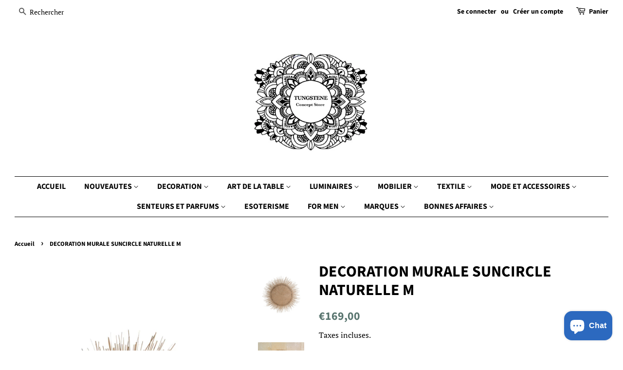

--- FILE ---
content_type: text/html; charset=utf-8
request_url: https://tungstene-conceptstore.com/products/decoration-murale-suncircle-naturelle-m
body_size: 24061
content:
<!doctype html>
<html class="no-js">
<head>

  <!-- Basic page needs ================================================== -->
  <meta charset="utf-8">
  <meta http-equiv="X-UA-Compatible" content="IE=edge,chrome=1">

  
  <link rel="shortcut icon" href="//tungstene-conceptstore.com/cdn/shop/files/LOGO_POUR_CARTE_CADEAU_32x32.jpg?v=1613224282" type="image/png" />
  

  <!-- Title and description ================================================== -->
  <title>
  DECORATION MURALE SUNCIRCLE NATURELLE M &ndash; Tungstene CS
  </title>

  
  <meta name="description" content="Décoration murale fabriquée artisanalement au Malawi. Ces produits sont issus de l’artisanat, il se peut que les produits diffèrent légèrement de la photo. Dimensions: 80 cm UNIQUEMENT EN RETRAIT MAGASIN OU EN LIVRAISON DANS UN RAYON DE 20 KM.">
  

  <!-- Social meta ================================================== -->
  <!-- /snippets/social-meta-tags.liquid -->




<meta property="og:site_name" content="Tungstene CS">
<meta property="og:url" content="https://tungstene-conceptstore.com/products/decoration-murale-suncircle-naturelle-m">
<meta property="og:title" content="DECORATION MURALE SUNCIRCLE NATURELLE M">
<meta property="og:type" content="product">
<meta property="og:description" content="Décoration murale fabriquée artisanalement au Malawi. Ces produits sont issus de l’artisanat, il se peut que les produits diffèrent légèrement de la photo. Dimensions: 80 cm UNIQUEMENT EN RETRAIT MAGASIN OU EN LIVRAISON DANS UN RAYON DE 20 KM.">

  <meta property="og:price:amount" content="169,00">
  <meta property="og:price:currency" content="EUR">

<meta property="og:image" content="http://tungstene-conceptstore.com/cdn/shop/products/Sanstitre-1_1200x1200.jpg?v=1617873791"><meta property="og:image" content="http://tungstene-conceptstore.com/cdn/shop/products/DSCF5038_ps_1200x1200.jpg?v=1617873791"><meta property="og:image" content="http://tungstene-conceptstore.com/cdn/shop/products/DSCF5409_ps_60de2144-f078-4259-8f07-27a454ad2707_1200x1200.jpg?v=1617873791">
<meta property="og:image:secure_url" content="https://tungstene-conceptstore.com/cdn/shop/products/Sanstitre-1_1200x1200.jpg?v=1617873791"><meta property="og:image:secure_url" content="https://tungstene-conceptstore.com/cdn/shop/products/DSCF5038_ps_1200x1200.jpg?v=1617873791"><meta property="og:image:secure_url" content="https://tungstene-conceptstore.com/cdn/shop/products/DSCF5409_ps_60de2144-f078-4259-8f07-27a454ad2707_1200x1200.jpg?v=1617873791">


<meta name="twitter:card" content="summary_large_image">
<meta name="twitter:title" content="DECORATION MURALE SUNCIRCLE NATURELLE M">
<meta name="twitter:description" content="Décoration murale fabriquée artisanalement au Malawi. Ces produits sont issus de l’artisanat, il se peut que les produits diffèrent légèrement de la photo. Dimensions: 80 cm UNIQUEMENT EN RETRAIT MAGASIN OU EN LIVRAISON DANS UN RAYON DE 20 KM.">


  <!-- Helpers ================================================== -->
  <link rel="canonical" href="https://tungstene-conceptstore.com/products/decoration-murale-suncircle-naturelle-m">
  <meta name="viewport" content="width=device-width,initial-scale=1">
  <meta name="theme-color" content="#59756f">

  <!-- CSS ================================================== -->
  <link href="//tungstene-conceptstore.com/cdn/shop/t/6/assets/timber.scss.css?v=43564071527566857971766358044" rel="stylesheet" type="text/css" media="all" />
  <link href="//tungstene-conceptstore.com/cdn/shop/t/6/assets/theme.scss.css?v=143023168502352701291766358043" rel="stylesheet" type="text/css" media="all" />

  <script>
    window.theme = window.theme || {};

    var theme = {
      strings: {
        addToCart: "Ajouter au panier",
        soldOut: "Épuisé",
        unavailable: "Non disponible",
        zoomClose: "Fermer (Esc)",
        zoomPrev: "Précédent (flèche gauche)",
        zoomNext: "Suivant (flèche droite)",
        addressError: "Vous ne trouvez pas cette adresse",
        addressNoResults: "Aucun résultat pour cette adresse",
        addressQueryLimit: "Vous avez dépassé la limite de Google utilisation de l'API. Envisager la mise à niveau à un \u003ca href=\"https:\/\/developers.google.com\/maps\/premium\/usage-limits\"\u003erégime spécial\u003c\/a\u003e.",
        authError: "Il y avait un problème authentifier votre compte Google Maps API."
      },
      settings: {
        // Adding some settings to allow the editor to update correctly when they are changed
        enableWideLayout: true,
        typeAccentTransform: false,
        typeAccentSpacing: false,
        baseFontSize: '17px',
        headerBaseFontSize: '32px',
        accentFontSize: '16px'
      },
      variables: {
        mediaQueryMedium: 'screen and (max-width: 768px)',
        bpSmall: false
      },
      moneyFormat: "€{{amount_with_comma_separator}}"
    }

    document.documentElement.className = document.documentElement.className.replace('no-js', 'supports-js');
  </script>

  <!-- Header hook for plugins ================================================== -->
  <script>window.performance && window.performance.mark && window.performance.mark('shopify.content_for_header.start');</script><meta id="shopify-digital-wallet" name="shopify-digital-wallet" content="/37175033987/digital_wallets/dialog">
<meta name="shopify-checkout-api-token" content="12a14bd90dff11f22b33bcd9b323292d">
<meta id="in-context-paypal-metadata" data-shop-id="37175033987" data-venmo-supported="false" data-environment="production" data-locale="fr_FR" data-paypal-v4="true" data-currency="EUR">
<link rel="alternate" type="application/json+oembed" href="https://tungstene-conceptstore.com/products/decoration-murale-suncircle-naturelle-m.oembed">
<script async="async" src="/checkouts/internal/preloads.js?locale=fr-FR"></script>
<link rel="preconnect" href="https://shop.app" crossorigin="anonymous">
<script async="async" src="https://shop.app/checkouts/internal/preloads.js?locale=fr-FR&shop_id=37175033987" crossorigin="anonymous"></script>
<script id="shopify-features" type="application/json">{"accessToken":"12a14bd90dff11f22b33bcd9b323292d","betas":["rich-media-storefront-analytics"],"domain":"tungstene-conceptstore.com","predictiveSearch":true,"shopId":37175033987,"locale":"fr"}</script>
<script>var Shopify = Shopify || {};
Shopify.shop = "tungstene-cs.myshopify.com";
Shopify.locale = "fr";
Shopify.currency = {"active":"EUR","rate":"1.0"};
Shopify.country = "FR";
Shopify.theme = {"name":"Minimal","id":98109554819,"schema_name":"Minimal","schema_version":"12.1.0","theme_store_id":380,"role":"main"};
Shopify.theme.handle = "null";
Shopify.theme.style = {"id":null,"handle":null};
Shopify.cdnHost = "tungstene-conceptstore.com/cdn";
Shopify.routes = Shopify.routes || {};
Shopify.routes.root = "/";</script>
<script type="module">!function(o){(o.Shopify=o.Shopify||{}).modules=!0}(window);</script>
<script>!function(o){function n(){var o=[];function n(){o.push(Array.prototype.slice.apply(arguments))}return n.q=o,n}var t=o.Shopify=o.Shopify||{};t.loadFeatures=n(),t.autoloadFeatures=n()}(window);</script>
<script>
  window.ShopifyPay = window.ShopifyPay || {};
  window.ShopifyPay.apiHost = "shop.app\/pay";
  window.ShopifyPay.redirectState = null;
</script>
<script id="shop-js-analytics" type="application/json">{"pageType":"product"}</script>
<script defer="defer" async type="module" src="//tungstene-conceptstore.com/cdn/shopifycloud/shop-js/modules/v2/client.init-shop-cart-sync_BcDpqI9l.fr.esm.js"></script>
<script defer="defer" async type="module" src="//tungstene-conceptstore.com/cdn/shopifycloud/shop-js/modules/v2/chunk.common_a1Rf5Dlz.esm.js"></script>
<script defer="defer" async type="module" src="//tungstene-conceptstore.com/cdn/shopifycloud/shop-js/modules/v2/chunk.modal_Djra7sW9.esm.js"></script>
<script type="module">
  await import("//tungstene-conceptstore.com/cdn/shopifycloud/shop-js/modules/v2/client.init-shop-cart-sync_BcDpqI9l.fr.esm.js");
await import("//tungstene-conceptstore.com/cdn/shopifycloud/shop-js/modules/v2/chunk.common_a1Rf5Dlz.esm.js");
await import("//tungstene-conceptstore.com/cdn/shopifycloud/shop-js/modules/v2/chunk.modal_Djra7sW9.esm.js");

  window.Shopify.SignInWithShop?.initShopCartSync?.({"fedCMEnabled":true,"windoidEnabled":true});

</script>
<script>
  window.Shopify = window.Shopify || {};
  if (!window.Shopify.featureAssets) window.Shopify.featureAssets = {};
  window.Shopify.featureAssets['shop-js'] = {"shop-cart-sync":["modules/v2/client.shop-cart-sync_BLrx53Hf.fr.esm.js","modules/v2/chunk.common_a1Rf5Dlz.esm.js","modules/v2/chunk.modal_Djra7sW9.esm.js"],"init-fed-cm":["modules/v2/client.init-fed-cm_C8SUwJ8U.fr.esm.js","modules/v2/chunk.common_a1Rf5Dlz.esm.js","modules/v2/chunk.modal_Djra7sW9.esm.js"],"shop-cash-offers":["modules/v2/client.shop-cash-offers_BBp_MjBM.fr.esm.js","modules/v2/chunk.common_a1Rf5Dlz.esm.js","modules/v2/chunk.modal_Djra7sW9.esm.js"],"shop-login-button":["modules/v2/client.shop-login-button_Dw6kG_iO.fr.esm.js","modules/v2/chunk.common_a1Rf5Dlz.esm.js","modules/v2/chunk.modal_Djra7sW9.esm.js"],"pay-button":["modules/v2/client.pay-button_BJDaAh68.fr.esm.js","modules/v2/chunk.common_a1Rf5Dlz.esm.js","modules/v2/chunk.modal_Djra7sW9.esm.js"],"shop-button":["modules/v2/client.shop-button_DBWL94V3.fr.esm.js","modules/v2/chunk.common_a1Rf5Dlz.esm.js","modules/v2/chunk.modal_Djra7sW9.esm.js"],"avatar":["modules/v2/client.avatar_BTnouDA3.fr.esm.js"],"init-windoid":["modules/v2/client.init-windoid_77FSIiws.fr.esm.js","modules/v2/chunk.common_a1Rf5Dlz.esm.js","modules/v2/chunk.modal_Djra7sW9.esm.js"],"init-shop-for-new-customer-accounts":["modules/v2/client.init-shop-for-new-customer-accounts_QoC3RJm9.fr.esm.js","modules/v2/client.shop-login-button_Dw6kG_iO.fr.esm.js","modules/v2/chunk.common_a1Rf5Dlz.esm.js","modules/v2/chunk.modal_Djra7sW9.esm.js"],"init-shop-email-lookup-coordinator":["modules/v2/client.init-shop-email-lookup-coordinator_D4ioGzPw.fr.esm.js","modules/v2/chunk.common_a1Rf5Dlz.esm.js","modules/v2/chunk.modal_Djra7sW9.esm.js"],"init-shop-cart-sync":["modules/v2/client.init-shop-cart-sync_BcDpqI9l.fr.esm.js","modules/v2/chunk.common_a1Rf5Dlz.esm.js","modules/v2/chunk.modal_Djra7sW9.esm.js"],"shop-toast-manager":["modules/v2/client.shop-toast-manager_B-eIbpHW.fr.esm.js","modules/v2/chunk.common_a1Rf5Dlz.esm.js","modules/v2/chunk.modal_Djra7sW9.esm.js"],"init-customer-accounts":["modules/v2/client.init-customer-accounts_BcBSUbIK.fr.esm.js","modules/v2/client.shop-login-button_Dw6kG_iO.fr.esm.js","modules/v2/chunk.common_a1Rf5Dlz.esm.js","modules/v2/chunk.modal_Djra7sW9.esm.js"],"init-customer-accounts-sign-up":["modules/v2/client.init-customer-accounts-sign-up_DvG__VHD.fr.esm.js","modules/v2/client.shop-login-button_Dw6kG_iO.fr.esm.js","modules/v2/chunk.common_a1Rf5Dlz.esm.js","modules/v2/chunk.modal_Djra7sW9.esm.js"],"shop-follow-button":["modules/v2/client.shop-follow-button_Dnx6fDH9.fr.esm.js","modules/v2/chunk.common_a1Rf5Dlz.esm.js","modules/v2/chunk.modal_Djra7sW9.esm.js"],"checkout-modal":["modules/v2/client.checkout-modal_BDH3MUqJ.fr.esm.js","modules/v2/chunk.common_a1Rf5Dlz.esm.js","modules/v2/chunk.modal_Djra7sW9.esm.js"],"shop-login":["modules/v2/client.shop-login_CV9Paj8R.fr.esm.js","modules/v2/chunk.common_a1Rf5Dlz.esm.js","modules/v2/chunk.modal_Djra7sW9.esm.js"],"lead-capture":["modules/v2/client.lead-capture_DGQOTB4e.fr.esm.js","modules/v2/chunk.common_a1Rf5Dlz.esm.js","modules/v2/chunk.modal_Djra7sW9.esm.js"],"payment-terms":["modules/v2/client.payment-terms_BQYK7nq4.fr.esm.js","modules/v2/chunk.common_a1Rf5Dlz.esm.js","modules/v2/chunk.modal_Djra7sW9.esm.js"]};
</script>
<script id="__st">var __st={"a":37175033987,"offset":3600,"reqid":"716b4ae5-c73e-4735-b4d5-f527e513d7ef-1769194262","pageurl":"tungstene-conceptstore.com\/products\/decoration-murale-suncircle-naturelle-m","u":"b2227a749756","p":"product","rtyp":"product","rid":6556100886659};</script>
<script>window.ShopifyPaypalV4VisibilityTracking = true;</script>
<script id="captcha-bootstrap">!function(){'use strict';const t='contact',e='account',n='new_comment',o=[[t,t],['blogs',n],['comments',n],[t,'customer']],c=[[e,'customer_login'],[e,'guest_login'],[e,'recover_customer_password'],[e,'create_customer']],r=t=>t.map((([t,e])=>`form[action*='/${t}']:not([data-nocaptcha='true']) input[name='form_type'][value='${e}']`)).join(','),a=t=>()=>t?[...document.querySelectorAll(t)].map((t=>t.form)):[];function s(){const t=[...o],e=r(t);return a(e)}const i='password',u='form_key',d=['recaptcha-v3-token','g-recaptcha-response','h-captcha-response',i],f=()=>{try{return window.sessionStorage}catch{return}},m='__shopify_v',_=t=>t.elements[u];function p(t,e,n=!1){try{const o=window.sessionStorage,c=JSON.parse(o.getItem(e)),{data:r}=function(t){const{data:e,action:n}=t;return t[m]||n?{data:e,action:n}:{data:t,action:n}}(c);for(const[e,n]of Object.entries(r))t.elements[e]&&(t.elements[e].value=n);n&&o.removeItem(e)}catch(o){console.error('form repopulation failed',{error:o})}}const l='form_type',E='cptcha';function T(t){t.dataset[E]=!0}const w=window,h=w.document,L='Shopify',v='ce_forms',y='captcha';let A=!1;((t,e)=>{const n=(g='f06e6c50-85a8-45c8-87d0-21a2b65856fe',I='https://cdn.shopify.com/shopifycloud/storefront-forms-hcaptcha/ce_storefront_forms_captcha_hcaptcha.v1.5.2.iife.js',D={infoText:'Protégé par hCaptcha',privacyText:'Confidentialité',termsText:'Conditions'},(t,e,n)=>{const o=w[L][v],c=o.bindForm;if(c)return c(t,g,e,D).then(n);var r;o.q.push([[t,g,e,D],n]),r=I,A||(h.body.append(Object.assign(h.createElement('script'),{id:'captcha-provider',async:!0,src:r})),A=!0)});var g,I,D;w[L]=w[L]||{},w[L][v]=w[L][v]||{},w[L][v].q=[],w[L][y]=w[L][y]||{},w[L][y].protect=function(t,e){n(t,void 0,e),T(t)},Object.freeze(w[L][y]),function(t,e,n,w,h,L){const[v,y,A,g]=function(t,e,n){const i=e?o:[],u=t?c:[],d=[...i,...u],f=r(d),m=r(i),_=r(d.filter((([t,e])=>n.includes(e))));return[a(f),a(m),a(_),s()]}(w,h,L),I=t=>{const e=t.target;return e instanceof HTMLFormElement?e:e&&e.form},D=t=>v().includes(t);t.addEventListener('submit',(t=>{const e=I(t);if(!e)return;const n=D(e)&&!e.dataset.hcaptchaBound&&!e.dataset.recaptchaBound,o=_(e),c=g().includes(e)&&(!o||!o.value);(n||c)&&t.preventDefault(),c&&!n&&(function(t){try{if(!f())return;!function(t){const e=f();if(!e)return;const n=_(t);if(!n)return;const o=n.value;o&&e.removeItem(o)}(t);const e=Array.from(Array(32),(()=>Math.random().toString(36)[2])).join('');!function(t,e){_(t)||t.append(Object.assign(document.createElement('input'),{type:'hidden',name:u})),t.elements[u].value=e}(t,e),function(t,e){const n=f();if(!n)return;const o=[...t.querySelectorAll(`input[type='${i}']`)].map((({name:t})=>t)),c=[...d,...o],r={};for(const[a,s]of new FormData(t).entries())c.includes(a)||(r[a]=s);n.setItem(e,JSON.stringify({[m]:1,action:t.action,data:r}))}(t,e)}catch(e){console.error('failed to persist form',e)}}(e),e.submit())}));const S=(t,e)=>{t&&!t.dataset[E]&&(n(t,e.some((e=>e===t))),T(t))};for(const o of['focusin','change'])t.addEventListener(o,(t=>{const e=I(t);D(e)&&S(e,y())}));const B=e.get('form_key'),M=e.get(l),P=B&&M;t.addEventListener('DOMContentLoaded',(()=>{const t=y();if(P)for(const e of t)e.elements[l].value===M&&p(e,B);[...new Set([...A(),...v().filter((t=>'true'===t.dataset.shopifyCaptcha))])].forEach((e=>S(e,t)))}))}(h,new URLSearchParams(w.location.search),n,t,e,['guest_login'])})(!0,!0)}();</script>
<script integrity="sha256-4kQ18oKyAcykRKYeNunJcIwy7WH5gtpwJnB7kiuLZ1E=" data-source-attribution="shopify.loadfeatures" defer="defer" src="//tungstene-conceptstore.com/cdn/shopifycloud/storefront/assets/storefront/load_feature-a0a9edcb.js" crossorigin="anonymous"></script>
<script crossorigin="anonymous" defer="defer" src="//tungstene-conceptstore.com/cdn/shopifycloud/storefront/assets/shopify_pay/storefront-65b4c6d7.js?v=20250812"></script>
<script data-source-attribution="shopify.dynamic_checkout.dynamic.init">var Shopify=Shopify||{};Shopify.PaymentButton=Shopify.PaymentButton||{isStorefrontPortableWallets:!0,init:function(){window.Shopify.PaymentButton.init=function(){};var t=document.createElement("script");t.src="https://tungstene-conceptstore.com/cdn/shopifycloud/portable-wallets/latest/portable-wallets.fr.js",t.type="module",document.head.appendChild(t)}};
</script>
<script data-source-attribution="shopify.dynamic_checkout.buyer_consent">
  function portableWalletsHideBuyerConsent(e){var t=document.getElementById("shopify-buyer-consent"),n=document.getElementById("shopify-subscription-policy-button");t&&n&&(t.classList.add("hidden"),t.setAttribute("aria-hidden","true"),n.removeEventListener("click",e))}function portableWalletsShowBuyerConsent(e){var t=document.getElementById("shopify-buyer-consent"),n=document.getElementById("shopify-subscription-policy-button");t&&n&&(t.classList.remove("hidden"),t.removeAttribute("aria-hidden"),n.addEventListener("click",e))}window.Shopify?.PaymentButton&&(window.Shopify.PaymentButton.hideBuyerConsent=portableWalletsHideBuyerConsent,window.Shopify.PaymentButton.showBuyerConsent=portableWalletsShowBuyerConsent);
</script>
<script>
  function portableWalletsCleanup(e){e&&e.src&&console.error("Failed to load portable wallets script "+e.src);var t=document.querySelectorAll("shopify-accelerated-checkout .shopify-payment-button__skeleton, shopify-accelerated-checkout-cart .wallet-cart-button__skeleton"),e=document.getElementById("shopify-buyer-consent");for(let e=0;e<t.length;e++)t[e].remove();e&&e.remove()}function portableWalletsNotLoadedAsModule(e){e instanceof ErrorEvent&&"string"==typeof e.message&&e.message.includes("import.meta")&&"string"==typeof e.filename&&e.filename.includes("portable-wallets")&&(window.removeEventListener("error",portableWalletsNotLoadedAsModule),window.Shopify.PaymentButton.failedToLoad=e,"loading"===document.readyState?document.addEventListener("DOMContentLoaded",window.Shopify.PaymentButton.init):window.Shopify.PaymentButton.init())}window.addEventListener("error",portableWalletsNotLoadedAsModule);
</script>

<script type="module" src="https://tungstene-conceptstore.com/cdn/shopifycloud/portable-wallets/latest/portable-wallets.fr.js" onError="portableWalletsCleanup(this)" crossorigin="anonymous"></script>
<script nomodule>
  document.addEventListener("DOMContentLoaded", portableWalletsCleanup);
</script>

<link id="shopify-accelerated-checkout-styles" rel="stylesheet" media="screen" href="https://tungstene-conceptstore.com/cdn/shopifycloud/portable-wallets/latest/accelerated-checkout-backwards-compat.css" crossorigin="anonymous">
<style id="shopify-accelerated-checkout-cart">
        #shopify-buyer-consent {
  margin-top: 1em;
  display: inline-block;
  width: 100%;
}

#shopify-buyer-consent.hidden {
  display: none;
}

#shopify-subscription-policy-button {
  background: none;
  border: none;
  padding: 0;
  text-decoration: underline;
  font-size: inherit;
  cursor: pointer;
}

#shopify-subscription-policy-button::before {
  box-shadow: none;
}

      </style>

<script>window.performance && window.performance.mark && window.performance.mark('shopify.content_for_header.end');</script>

  <script src="//tungstene-conceptstore.com/cdn/shop/t/6/assets/jquery-2.2.3.min.js?v=58211863146907186831604318555" type="text/javascript"></script>

  <script src="//tungstene-conceptstore.com/cdn/shop/t/6/assets/lazysizes.min.js?v=155223123402716617051604318556" async="async"></script>

  
  

<script src="https://cdn.shopify.com/extensions/e8878072-2f6b-4e89-8082-94b04320908d/inbox-1254/assets/inbox-chat-loader.js" type="text/javascript" defer="defer"></script>
<link href="https://monorail-edge.shopifysvc.com" rel="dns-prefetch">
<script>(function(){if ("sendBeacon" in navigator && "performance" in window) {try {var session_token_from_headers = performance.getEntriesByType('navigation')[0].serverTiming.find(x => x.name == '_s').description;} catch {var session_token_from_headers = undefined;}var session_cookie_matches = document.cookie.match(/_shopify_s=([^;]*)/);var session_token_from_cookie = session_cookie_matches && session_cookie_matches.length === 2 ? session_cookie_matches[1] : "";var session_token = session_token_from_headers || session_token_from_cookie || "";function handle_abandonment_event(e) {var entries = performance.getEntries().filter(function(entry) {return /monorail-edge.shopifysvc.com/.test(entry.name);});if (!window.abandonment_tracked && entries.length === 0) {window.abandonment_tracked = true;var currentMs = Date.now();var navigation_start = performance.timing.navigationStart;var payload = {shop_id: 37175033987,url: window.location.href,navigation_start,duration: currentMs - navigation_start,session_token,page_type: "product"};window.navigator.sendBeacon("https://monorail-edge.shopifysvc.com/v1/produce", JSON.stringify({schema_id: "online_store_buyer_site_abandonment/1.1",payload: payload,metadata: {event_created_at_ms: currentMs,event_sent_at_ms: currentMs}}));}}window.addEventListener('pagehide', handle_abandonment_event);}}());</script>
<script id="web-pixels-manager-setup">(function e(e,d,r,n,o){if(void 0===o&&(o={}),!Boolean(null===(a=null===(i=window.Shopify)||void 0===i?void 0:i.analytics)||void 0===a?void 0:a.replayQueue)){var i,a;window.Shopify=window.Shopify||{};var t=window.Shopify;t.analytics=t.analytics||{};var s=t.analytics;s.replayQueue=[],s.publish=function(e,d,r){return s.replayQueue.push([e,d,r]),!0};try{self.performance.mark("wpm:start")}catch(e){}var l=function(){var e={modern:/Edge?\/(1{2}[4-9]|1[2-9]\d|[2-9]\d{2}|\d{4,})\.\d+(\.\d+|)|Firefox\/(1{2}[4-9]|1[2-9]\d|[2-9]\d{2}|\d{4,})\.\d+(\.\d+|)|Chrom(ium|e)\/(9{2}|\d{3,})\.\d+(\.\d+|)|(Maci|X1{2}).+ Version\/(15\.\d+|(1[6-9]|[2-9]\d|\d{3,})\.\d+)([,.]\d+|)( \(\w+\)|)( Mobile\/\w+|) Safari\/|Chrome.+OPR\/(9{2}|\d{3,})\.\d+\.\d+|(CPU[ +]OS|iPhone[ +]OS|CPU[ +]iPhone|CPU IPhone OS|CPU iPad OS)[ +]+(15[._]\d+|(1[6-9]|[2-9]\d|\d{3,})[._]\d+)([._]\d+|)|Android:?[ /-](13[3-9]|1[4-9]\d|[2-9]\d{2}|\d{4,})(\.\d+|)(\.\d+|)|Android.+Firefox\/(13[5-9]|1[4-9]\d|[2-9]\d{2}|\d{4,})\.\d+(\.\d+|)|Android.+Chrom(ium|e)\/(13[3-9]|1[4-9]\d|[2-9]\d{2}|\d{4,})\.\d+(\.\d+|)|SamsungBrowser\/([2-9]\d|\d{3,})\.\d+/,legacy:/Edge?\/(1[6-9]|[2-9]\d|\d{3,})\.\d+(\.\d+|)|Firefox\/(5[4-9]|[6-9]\d|\d{3,})\.\d+(\.\d+|)|Chrom(ium|e)\/(5[1-9]|[6-9]\d|\d{3,})\.\d+(\.\d+|)([\d.]+$|.*Safari\/(?![\d.]+ Edge\/[\d.]+$))|(Maci|X1{2}).+ Version\/(10\.\d+|(1[1-9]|[2-9]\d|\d{3,})\.\d+)([,.]\d+|)( \(\w+\)|)( Mobile\/\w+|) Safari\/|Chrome.+OPR\/(3[89]|[4-9]\d|\d{3,})\.\d+\.\d+|(CPU[ +]OS|iPhone[ +]OS|CPU[ +]iPhone|CPU IPhone OS|CPU iPad OS)[ +]+(10[._]\d+|(1[1-9]|[2-9]\d|\d{3,})[._]\d+)([._]\d+|)|Android:?[ /-](13[3-9]|1[4-9]\d|[2-9]\d{2}|\d{4,})(\.\d+|)(\.\d+|)|Mobile Safari.+OPR\/([89]\d|\d{3,})\.\d+\.\d+|Android.+Firefox\/(13[5-9]|1[4-9]\d|[2-9]\d{2}|\d{4,})\.\d+(\.\d+|)|Android.+Chrom(ium|e)\/(13[3-9]|1[4-9]\d|[2-9]\d{2}|\d{4,})\.\d+(\.\d+|)|Android.+(UC? ?Browser|UCWEB|U3)[ /]?(15\.([5-9]|\d{2,})|(1[6-9]|[2-9]\d|\d{3,})\.\d+)\.\d+|SamsungBrowser\/(5\.\d+|([6-9]|\d{2,})\.\d+)|Android.+MQ{2}Browser\/(14(\.(9|\d{2,})|)|(1[5-9]|[2-9]\d|\d{3,})(\.\d+|))(\.\d+|)|K[Aa][Ii]OS\/(3\.\d+|([4-9]|\d{2,})\.\d+)(\.\d+|)/},d=e.modern,r=e.legacy,n=navigator.userAgent;return n.match(d)?"modern":n.match(r)?"legacy":"unknown"}(),u="modern"===l?"modern":"legacy",c=(null!=n?n:{modern:"",legacy:""})[u],f=function(e){return[e.baseUrl,"/wpm","/b",e.hashVersion,"modern"===e.buildTarget?"m":"l",".js"].join("")}({baseUrl:d,hashVersion:r,buildTarget:u}),m=function(e){var d=e.version,r=e.bundleTarget,n=e.surface,o=e.pageUrl,i=e.monorailEndpoint;return{emit:function(e){var a=e.status,t=e.errorMsg,s=(new Date).getTime(),l=JSON.stringify({metadata:{event_sent_at_ms:s},events:[{schema_id:"web_pixels_manager_load/3.1",payload:{version:d,bundle_target:r,page_url:o,status:a,surface:n,error_msg:t},metadata:{event_created_at_ms:s}}]});if(!i)return console&&console.warn&&console.warn("[Web Pixels Manager] No Monorail endpoint provided, skipping logging."),!1;try{return self.navigator.sendBeacon.bind(self.navigator)(i,l)}catch(e){}var u=new XMLHttpRequest;try{return u.open("POST",i,!0),u.setRequestHeader("Content-Type","text/plain"),u.send(l),!0}catch(e){return console&&console.warn&&console.warn("[Web Pixels Manager] Got an unhandled error while logging to Monorail."),!1}}}}({version:r,bundleTarget:l,surface:e.surface,pageUrl:self.location.href,monorailEndpoint:e.monorailEndpoint});try{o.browserTarget=l,function(e){var d=e.src,r=e.async,n=void 0===r||r,o=e.onload,i=e.onerror,a=e.sri,t=e.scriptDataAttributes,s=void 0===t?{}:t,l=document.createElement("script"),u=document.querySelector("head"),c=document.querySelector("body");if(l.async=n,l.src=d,a&&(l.integrity=a,l.crossOrigin="anonymous"),s)for(var f in s)if(Object.prototype.hasOwnProperty.call(s,f))try{l.dataset[f]=s[f]}catch(e){}if(o&&l.addEventListener("load",o),i&&l.addEventListener("error",i),u)u.appendChild(l);else{if(!c)throw new Error("Did not find a head or body element to append the script");c.appendChild(l)}}({src:f,async:!0,onload:function(){if(!function(){var e,d;return Boolean(null===(d=null===(e=window.Shopify)||void 0===e?void 0:e.analytics)||void 0===d?void 0:d.initialized)}()){var d=window.webPixelsManager.init(e)||void 0;if(d){var r=window.Shopify.analytics;r.replayQueue.forEach((function(e){var r=e[0],n=e[1],o=e[2];d.publishCustomEvent(r,n,o)})),r.replayQueue=[],r.publish=d.publishCustomEvent,r.visitor=d.visitor,r.initialized=!0}}},onerror:function(){return m.emit({status:"failed",errorMsg:"".concat(f," has failed to load")})},sri:function(e){var d=/^sha384-[A-Za-z0-9+/=]+$/;return"string"==typeof e&&d.test(e)}(c)?c:"",scriptDataAttributes:o}),m.emit({status:"loading"})}catch(e){m.emit({status:"failed",errorMsg:(null==e?void 0:e.message)||"Unknown error"})}}})({shopId: 37175033987,storefrontBaseUrl: "https://tungstene-conceptstore.com",extensionsBaseUrl: "https://extensions.shopifycdn.com/cdn/shopifycloud/web-pixels-manager",monorailEndpoint: "https://monorail-edge.shopifysvc.com/unstable/produce_batch",surface: "storefront-renderer",enabledBetaFlags: ["2dca8a86"],webPixelsConfigList: [{"id":"307953993","configuration":"{\"pixel_id\":\"381069123097367\",\"pixel_type\":\"facebook_pixel\",\"metaapp_system_user_token\":\"-\"}","eventPayloadVersion":"v1","runtimeContext":"OPEN","scriptVersion":"ca16bc87fe92b6042fbaa3acc2fbdaa6","type":"APP","apiClientId":2329312,"privacyPurposes":["ANALYTICS","MARKETING","SALE_OF_DATA"],"dataSharingAdjustments":{"protectedCustomerApprovalScopes":["read_customer_address","read_customer_email","read_customer_name","read_customer_personal_data","read_customer_phone"]}},{"id":"shopify-app-pixel","configuration":"{}","eventPayloadVersion":"v1","runtimeContext":"STRICT","scriptVersion":"0450","apiClientId":"shopify-pixel","type":"APP","privacyPurposes":["ANALYTICS","MARKETING"]},{"id":"shopify-custom-pixel","eventPayloadVersion":"v1","runtimeContext":"LAX","scriptVersion":"0450","apiClientId":"shopify-pixel","type":"CUSTOM","privacyPurposes":["ANALYTICS","MARKETING"]}],isMerchantRequest: false,initData: {"shop":{"name":"Tungstene CS","paymentSettings":{"currencyCode":"EUR"},"myshopifyDomain":"tungstene-cs.myshopify.com","countryCode":"FR","storefrontUrl":"https:\/\/tungstene-conceptstore.com"},"customer":null,"cart":null,"checkout":null,"productVariants":[{"price":{"amount":169.0,"currencyCode":"EUR"},"product":{"title":"DECORATION MURALE SUNCIRCLE NATURELLE M","vendor":"Tungstene CS","id":"6556100886659","untranslatedTitle":"DECORATION MURALE SUNCIRCLE NATURELLE M","url":"\/products\/decoration-murale-suncircle-naturelle-m","type":"Décorations murales"},"id":"39313231577219","image":{"src":"\/\/tungstene-conceptstore.com\/cdn\/shop\/products\/Sanstitre-1.jpg?v=1617873791"},"sku":"1048","title":"Default Title","untranslatedTitle":"Default Title"}],"purchasingCompany":null},},"https://tungstene-conceptstore.com/cdn","fcfee988w5aeb613cpc8e4bc33m6693e112",{"modern":"","legacy":""},{"shopId":"37175033987","storefrontBaseUrl":"https:\/\/tungstene-conceptstore.com","extensionBaseUrl":"https:\/\/extensions.shopifycdn.com\/cdn\/shopifycloud\/web-pixels-manager","surface":"storefront-renderer","enabledBetaFlags":"[\"2dca8a86\"]","isMerchantRequest":"false","hashVersion":"fcfee988w5aeb613cpc8e4bc33m6693e112","publish":"custom","events":"[[\"page_viewed\",{}],[\"product_viewed\",{\"productVariant\":{\"price\":{\"amount\":169.0,\"currencyCode\":\"EUR\"},\"product\":{\"title\":\"DECORATION MURALE SUNCIRCLE NATURELLE M\",\"vendor\":\"Tungstene CS\",\"id\":\"6556100886659\",\"untranslatedTitle\":\"DECORATION MURALE SUNCIRCLE NATURELLE M\",\"url\":\"\/products\/decoration-murale-suncircle-naturelle-m\",\"type\":\"Décorations murales\"},\"id\":\"39313231577219\",\"image\":{\"src\":\"\/\/tungstene-conceptstore.com\/cdn\/shop\/products\/Sanstitre-1.jpg?v=1617873791\"},\"sku\":\"1048\",\"title\":\"Default Title\",\"untranslatedTitle\":\"Default Title\"}}]]"});</script><script>
  window.ShopifyAnalytics = window.ShopifyAnalytics || {};
  window.ShopifyAnalytics.meta = window.ShopifyAnalytics.meta || {};
  window.ShopifyAnalytics.meta.currency = 'EUR';
  var meta = {"product":{"id":6556100886659,"gid":"gid:\/\/shopify\/Product\/6556100886659","vendor":"Tungstene CS","type":"Décorations murales","handle":"decoration-murale-suncircle-naturelle-m","variants":[{"id":39313231577219,"price":16900,"name":"DECORATION MURALE SUNCIRCLE NATURELLE M","public_title":null,"sku":"1048"}],"remote":false},"page":{"pageType":"product","resourceType":"product","resourceId":6556100886659,"requestId":"716b4ae5-c73e-4735-b4d5-f527e513d7ef-1769194262"}};
  for (var attr in meta) {
    window.ShopifyAnalytics.meta[attr] = meta[attr];
  }
</script>
<script class="analytics">
  (function () {
    var customDocumentWrite = function(content) {
      var jquery = null;

      if (window.jQuery) {
        jquery = window.jQuery;
      } else if (window.Checkout && window.Checkout.$) {
        jquery = window.Checkout.$;
      }

      if (jquery) {
        jquery('body').append(content);
      }
    };

    var hasLoggedConversion = function(token) {
      if (token) {
        return document.cookie.indexOf('loggedConversion=' + token) !== -1;
      }
      return false;
    }

    var setCookieIfConversion = function(token) {
      if (token) {
        var twoMonthsFromNow = new Date(Date.now());
        twoMonthsFromNow.setMonth(twoMonthsFromNow.getMonth() + 2);

        document.cookie = 'loggedConversion=' + token + '; expires=' + twoMonthsFromNow;
      }
    }

    var trekkie = window.ShopifyAnalytics.lib = window.trekkie = window.trekkie || [];
    if (trekkie.integrations) {
      return;
    }
    trekkie.methods = [
      'identify',
      'page',
      'ready',
      'track',
      'trackForm',
      'trackLink'
    ];
    trekkie.factory = function(method) {
      return function() {
        var args = Array.prototype.slice.call(arguments);
        args.unshift(method);
        trekkie.push(args);
        return trekkie;
      };
    };
    for (var i = 0; i < trekkie.methods.length; i++) {
      var key = trekkie.methods[i];
      trekkie[key] = trekkie.factory(key);
    }
    trekkie.load = function(config) {
      trekkie.config = config || {};
      trekkie.config.initialDocumentCookie = document.cookie;
      var first = document.getElementsByTagName('script')[0];
      var script = document.createElement('script');
      script.type = 'text/javascript';
      script.onerror = function(e) {
        var scriptFallback = document.createElement('script');
        scriptFallback.type = 'text/javascript';
        scriptFallback.onerror = function(error) {
                var Monorail = {
      produce: function produce(monorailDomain, schemaId, payload) {
        var currentMs = new Date().getTime();
        var event = {
          schema_id: schemaId,
          payload: payload,
          metadata: {
            event_created_at_ms: currentMs,
            event_sent_at_ms: currentMs
          }
        };
        return Monorail.sendRequest("https://" + monorailDomain + "/v1/produce", JSON.stringify(event));
      },
      sendRequest: function sendRequest(endpointUrl, payload) {
        // Try the sendBeacon API
        if (window && window.navigator && typeof window.navigator.sendBeacon === 'function' && typeof window.Blob === 'function' && !Monorail.isIos12()) {
          var blobData = new window.Blob([payload], {
            type: 'text/plain'
          });

          if (window.navigator.sendBeacon(endpointUrl, blobData)) {
            return true;
          } // sendBeacon was not successful

        } // XHR beacon

        var xhr = new XMLHttpRequest();

        try {
          xhr.open('POST', endpointUrl);
          xhr.setRequestHeader('Content-Type', 'text/plain');
          xhr.send(payload);
        } catch (e) {
          console.log(e);
        }

        return false;
      },
      isIos12: function isIos12() {
        return window.navigator.userAgent.lastIndexOf('iPhone; CPU iPhone OS 12_') !== -1 || window.navigator.userAgent.lastIndexOf('iPad; CPU OS 12_') !== -1;
      }
    };
    Monorail.produce('monorail-edge.shopifysvc.com',
      'trekkie_storefront_load_errors/1.1',
      {shop_id: 37175033987,
      theme_id: 98109554819,
      app_name: "storefront",
      context_url: window.location.href,
      source_url: "//tungstene-conceptstore.com/cdn/s/trekkie.storefront.8d95595f799fbf7e1d32231b9a28fd43b70c67d3.min.js"});

        };
        scriptFallback.async = true;
        scriptFallback.src = '//tungstene-conceptstore.com/cdn/s/trekkie.storefront.8d95595f799fbf7e1d32231b9a28fd43b70c67d3.min.js';
        first.parentNode.insertBefore(scriptFallback, first);
      };
      script.async = true;
      script.src = '//tungstene-conceptstore.com/cdn/s/trekkie.storefront.8d95595f799fbf7e1d32231b9a28fd43b70c67d3.min.js';
      first.parentNode.insertBefore(script, first);
    };
    trekkie.load(
      {"Trekkie":{"appName":"storefront","development":false,"defaultAttributes":{"shopId":37175033987,"isMerchantRequest":null,"themeId":98109554819,"themeCityHash":"5456937438252896069","contentLanguage":"fr","currency":"EUR","eventMetadataId":"0287fb9a-0523-4e1d-a8f0-e7f8a2a13705"},"isServerSideCookieWritingEnabled":true,"monorailRegion":"shop_domain","enabledBetaFlags":["65f19447"]},"Session Attribution":{},"S2S":{"facebookCapiEnabled":true,"source":"trekkie-storefront-renderer","apiClientId":580111}}
    );

    var loaded = false;
    trekkie.ready(function() {
      if (loaded) return;
      loaded = true;

      window.ShopifyAnalytics.lib = window.trekkie;

      var originalDocumentWrite = document.write;
      document.write = customDocumentWrite;
      try { window.ShopifyAnalytics.merchantGoogleAnalytics.call(this); } catch(error) {};
      document.write = originalDocumentWrite;

      window.ShopifyAnalytics.lib.page(null,{"pageType":"product","resourceType":"product","resourceId":6556100886659,"requestId":"716b4ae5-c73e-4735-b4d5-f527e513d7ef-1769194262","shopifyEmitted":true});

      var match = window.location.pathname.match(/checkouts\/(.+)\/(thank_you|post_purchase)/)
      var token = match? match[1]: undefined;
      if (!hasLoggedConversion(token)) {
        setCookieIfConversion(token);
        window.ShopifyAnalytics.lib.track("Viewed Product",{"currency":"EUR","variantId":39313231577219,"productId":6556100886659,"productGid":"gid:\/\/shopify\/Product\/6556100886659","name":"DECORATION MURALE SUNCIRCLE NATURELLE M","price":"169.00","sku":"1048","brand":"Tungstene CS","variant":null,"category":"Décorations murales","nonInteraction":true,"remote":false},undefined,undefined,{"shopifyEmitted":true});
      window.ShopifyAnalytics.lib.track("monorail:\/\/trekkie_storefront_viewed_product\/1.1",{"currency":"EUR","variantId":39313231577219,"productId":6556100886659,"productGid":"gid:\/\/shopify\/Product\/6556100886659","name":"DECORATION MURALE SUNCIRCLE NATURELLE M","price":"169.00","sku":"1048","brand":"Tungstene CS","variant":null,"category":"Décorations murales","nonInteraction":true,"remote":false,"referer":"https:\/\/tungstene-conceptstore.com\/products\/decoration-murale-suncircle-naturelle-m"});
      }
    });


        var eventsListenerScript = document.createElement('script');
        eventsListenerScript.async = true;
        eventsListenerScript.src = "//tungstene-conceptstore.com/cdn/shopifycloud/storefront/assets/shop_events_listener-3da45d37.js";
        document.getElementsByTagName('head')[0].appendChild(eventsListenerScript);

})();</script>
<script
  defer
  src="https://tungstene-conceptstore.com/cdn/shopifycloud/perf-kit/shopify-perf-kit-3.0.4.min.js"
  data-application="storefront-renderer"
  data-shop-id="37175033987"
  data-render-region="gcp-us-east1"
  data-page-type="product"
  data-theme-instance-id="98109554819"
  data-theme-name="Minimal"
  data-theme-version="12.1.0"
  data-monorail-region="shop_domain"
  data-resource-timing-sampling-rate="10"
  data-shs="true"
  data-shs-beacon="true"
  data-shs-export-with-fetch="true"
  data-shs-logs-sample-rate="1"
  data-shs-beacon-endpoint="https://tungstene-conceptstore.com/api/collect"
></script>
</head>

<body id="decoration-murale-suncircle-naturelle-m" class="template-product">

  <div id="shopify-section-header" class="shopify-section"><style>
  .logo__image-wrapper {
    max-width: 250px;
  }
  /*================= If logo is above navigation ================== */
  
    .site-nav {
      
        border-top: 1px solid #000000;
        border-bottom: 1px solid #000000;
      
      margin-top: 30px;
    }

    
      .logo__image-wrapper {
        margin: 0 auto;
      }
    
  

  /*============ If logo is on the same line as navigation ============ */
  


  
</style>

<div data-section-id="header" data-section-type="header-section">
  <div class="header-bar">
    <div class="wrapper medium-down--hide">
      <div class="post-large--display-table">

        
          <div class="header-bar__left post-large--display-table-cell">

            

            

            
              <div class="header-bar__module header-bar__search">
                


  <form action="/search" method="get" class="header-bar__search-form clearfix" role="search">
    
    <button type="submit" class="btn btn--search icon-fallback-text header-bar__search-submit">
      <span class="icon icon-search" aria-hidden="true"></span>
      <span class="fallback-text">Recherche</span>
    </button>
    <input type="search" name="q" value="" aria-label="Rechercher" class="header-bar__search-input" placeholder="Rechercher">
  </form>


              </div>
            

          </div>
        

        <div class="header-bar__right post-large--display-table-cell">

          
            <ul class="header-bar__module header-bar__module--list">
              
                <li>
                  <a href="/account/login" id="customer_login_link">Se connecter</a>
                </li>
                <li>ou</li>
                <li>
                  <a href="/account/register" id="customer_register_link">Créer un compte</a>
                </li>
              
            </ul>
          

          <div class="header-bar__module">
            <span class="header-bar__sep" aria-hidden="true"></span>
            <a href="/cart" class="cart-page-link">
              <span class="icon icon-cart header-bar__cart-icon" aria-hidden="true"></span>
            </a>
          </div>

          <div class="header-bar__module">
            <a href="/cart" class="cart-page-link">
              Panier
              <span class="cart-count header-bar__cart-count hidden-count">0</span>
            </a>
          </div>

          
            
          

        </div>
      </div>
    </div>

    <div class="wrapper post-large--hide announcement-bar--mobile">
      
    </div>

    <div class="wrapper post-large--hide">
      
        <button type="button" class="mobile-nav-trigger" id="MobileNavTrigger" aria-controls="MobileNav" aria-expanded="false">
          <span class="icon icon-hamburger" aria-hidden="true"></span>
          Menu
        </button>
      
      <a href="/cart" class="cart-page-link mobile-cart-page-link">
        <span class="icon icon-cart header-bar__cart-icon" aria-hidden="true"></span>
        Panier <span class="cart-count hidden-count">0</span>
      </a>
    </div>
    <nav role="navigation">
  <ul id="MobileNav" class="mobile-nav post-large--hide">
    
      
        <li class="mobile-nav__link">
          <a
            href="/"
            class="mobile-nav"
            >
            ACCUEIL
          </a>
        </li>
      
    
      
        
        <li class="mobile-nav__link" aria-haspopup="true">
          <a
            href="https://tungstene-conceptstore.com/collections/nouveautes"
            class="mobile-nav__sublist-trigger"
            aria-controls="MobileNav-Parent-2"
            aria-expanded="false">
            NOUVEAUTES
            <span class="icon-fallback-text mobile-nav__sublist-expand" aria-hidden="true">
  <span class="icon icon-plus" aria-hidden="true"></span>
  <span class="fallback-text">+</span>
</span>
<span class="icon-fallback-text mobile-nav__sublist-contract" aria-hidden="true">
  <span class="icon icon-minus" aria-hidden="true"></span>
  <span class="fallback-text">-</span>
</span>

          </a>
          <ul
            id="MobileNav-Parent-2"
            class="mobile-nav__sublist">
            
            
              
                <li class="mobile-nav__sublist-link">
                  <a
                    href="https://tungstene-conceptstore.com/collections/nouveautes/decoration"
                    >
                    DECORATION
                  </a>
                </li>
              
            
              
                <li class="mobile-nav__sublist-link">
                  <a
                    href="https://tungstene-conceptstore.com/collections/nouveautes/accessoires-nouveautes"
                    >
                    ACCESSOIRES NOUVEAUTES
                  </a>
                </li>
              
            
              
                <li class="mobile-nav__sublist-link">
                  <a
                    href="https://tungstene-conceptstore.com/collections/nouveautes/esoterisme-bien-etre-nouveautes"
                    >
                    ESOTERISME BIEN ÊTRE NOUVEAUTES
                  </a>
                </li>
              
            
              
                <li class="mobile-nav__sublist-link">
                  <a
                    href="https://tungstene-conceptstore.com/collections/nouveautes/senteurs-et-parfums-nouveautes"
                    >
                    SENTEURS ET PARFUMS NOUVEAUTES
                  </a>
                </li>
              
            
          </ul>
        </li>
      
    
      
        
        <li class="mobile-nav__link" aria-haspopup="true">
          <a
            href="https://tungstene-conceptstore.com/collections/decoration"
            class="mobile-nav__sublist-trigger"
            aria-controls="MobileNav-Parent-3"
            aria-expanded="false">
            DECORATION
            <span class="icon-fallback-text mobile-nav__sublist-expand" aria-hidden="true">
  <span class="icon icon-plus" aria-hidden="true"></span>
  <span class="fallback-text">+</span>
</span>
<span class="icon-fallback-text mobile-nav__sublist-contract" aria-hidden="true">
  <span class="icon icon-minus" aria-hidden="true"></span>
  <span class="fallback-text">-</span>
</span>

          </a>
          <ul
            id="MobileNav-Parent-3"
            class="mobile-nav__sublist">
            
            
              
                <li class="mobile-nav__sublist-link">
                  <a
                    href="https://tungstene-conceptstore.com/collections/decoration/decorations-murales"
                    >
                    DECORATIONS MURALES
                  </a>
                </li>
              
            
              
                <li class="mobile-nav__sublist-link">
                  <a
                    href="https://tungstene-conceptstore.com/collections/decoration/decoration-sur-presentoir"
                    >
                    DECORATION SUR PRESENTOIR
                  </a>
                </li>
              
            
              
                <li class="mobile-nav__sublist-link">
                  <a
                    href="https://tungstene-conceptstore.com/collections/decoration/ex-votos"
                    >
                    EX VOTOS
                  </a>
                </li>
              
            
              
                <li class="mobile-nav__sublist-link">
                  <a
                    href="https://tungstene-conceptstore.com/collections/decoration/fleurs-sechees"
                    >
                    FLEURS SECHEES
                  </a>
                </li>
              
            
              
                <li class="mobile-nav__sublist-link">
                  <a
                    href="https://tungstene-conceptstore.com/collections/decoration/lanternes-photophores-bougeoirs-bougies"
                    >
                    LANTERNES, PHOTOPHORES, BOUGEOIRS, BOUGIES
                  </a>
                </li>
              
            
              
                <li class="mobile-nav__sublist-link">
                  <a
                    href="https://tungstene-conceptstore.com/collections/decoration/miroirs"
                    >
                    MIROIRS
                  </a>
                </li>
              
            
              
                <li class="mobile-nav__sublist-link">
                  <a
                    href="https://tungstene-conceptstore.com/collections/decoration/paniers-et-boites"
                    >
                    PANIERS, BOITES
                  </a>
                </li>
              
            
              
                <li class="mobile-nav__sublist-link">
                  <a
                    href="https://tungstene-conceptstore.com/collections/decoration/petite-deco"
                    >
                    PETITE DECO
                  </a>
                </li>
              
            
              
                <li class="mobile-nav__sublist-link">
                  <a
                    href="https://tungstene-conceptstore.com/collections/decoration/vases"
                    >
                    VASES, CACHE POTS
                  </a>
                </li>
              
            
              
                <li class="mobile-nav__sublist-link">
                  <a
                    href="https://tungstene-conceptstore.com/collections/decoration/xmas"
                    >
                    XMAS
                  </a>
                </li>
              
            
          </ul>
        </li>
      
    
      
        
        <li class="mobile-nav__link" aria-haspopup="true">
          <a
            href="https://tungstene-conceptstore.com/collections/art-de-la-table"
            class="mobile-nav__sublist-trigger"
            aria-controls="MobileNav-Parent-4"
            aria-expanded="false">
            ART DE LA TABLE
            <span class="icon-fallback-text mobile-nav__sublist-expand" aria-hidden="true">
  <span class="icon icon-plus" aria-hidden="true"></span>
  <span class="fallback-text">+</span>
</span>
<span class="icon-fallback-text mobile-nav__sublist-contract" aria-hidden="true">
  <span class="icon icon-minus" aria-hidden="true"></span>
  <span class="fallback-text">-</span>
</span>

          </a>
          <ul
            id="MobileNav-Parent-4"
            class="mobile-nav__sublist">
            
            
              
                <li class="mobile-nav__sublist-link">
                  <a
                    href="https://tungstene-conceptstore.com/collections/art-de-la-table/assiettes"
                    >
                    ASSIETTES
                  </a>
                </li>
              
            
              
                <li class="mobile-nav__sublist-link">
                  <a
                    href="https://tungstene-conceptstore.com/collections/art-de-la-table/bols-et-saladiers"
                    >
                    BOLS ET SALADIERS
                  </a>
                </li>
              
            
              
                <li class="mobile-nav__sublist-link">
                  <a
                    href="https://tungstene-conceptstore.com/collections/art-de-la-table/tasses-mugs-verres"
                    >
                    TASSES, MUGS, VERRES
                  </a>
                </li>
              
            
              
                <li class="mobile-nav__sublist-link">
                  <a
                    href="https://tungstene-conceptstore.com/collections/art-de-la-table/ustensiles"
                    >
                    USTENSILES
                  </a>
                </li>
              
            
              
                <li class="mobile-nav__sublist-link">
                  <a
                    href="https://tungstene-conceptstore.com/collections/art-de-la-table/planches-et-plateaux"
                    >
                    PLANCHES ET PLATEAUX
                  </a>
                </li>
              
            
              
                <li class="mobile-nav__sublist-link">
                  <a
                    href="https://tungstene-conceptstore.com/collections/art-de-la-table/sets-de-table"
                    >
                    SETS DE TABLE
                  </a>
                </li>
              
            
          </ul>
        </li>
      
    
      
        
        <li class="mobile-nav__link" aria-haspopup="true">
          <a
            href="https://tungstene-conceptstore.com/collections/luminaire"
            class="mobile-nav__sublist-trigger"
            aria-controls="MobileNav-Parent-5"
            aria-expanded="false">
            LUMINAIRES
            <span class="icon-fallback-text mobile-nav__sublist-expand" aria-hidden="true">
  <span class="icon icon-plus" aria-hidden="true"></span>
  <span class="fallback-text">+</span>
</span>
<span class="icon-fallback-text mobile-nav__sublist-contract" aria-hidden="true">
  <span class="icon icon-minus" aria-hidden="true"></span>
  <span class="fallback-text">-</span>
</span>

          </a>
          <ul
            id="MobileNav-Parent-5"
            class="mobile-nav__sublist">
            
            
              
                <li class="mobile-nav__sublist-link">
                  <a
                    href="https://tungstene-conceptstore.com/collections/luminaire/suspensions"
                    >
                    SUSPENSIONS
                  </a>
                </li>
              
            
              
                <li class="mobile-nav__sublist-link">
                  <a
                    href="https://tungstene-conceptstore.com/collections/luminaire/lampes-a-poser"
                    >
                    LAMPES A POSER
                  </a>
                </li>
              
            
              
                <li class="mobile-nav__sublist-link">
                  <a
                    href="https://tungstene-conceptstore.com/collections/luminaire/lampes-sur-pieds"
                    >
                    LAMPES SUR PIEDS
                  </a>
                </li>
              
            
              
                <li class="mobile-nav__sublist-link">
                  <a
                    href="https://tungstene-conceptstore.com/collections/luminaire/cables-et-ampoules"
                    >
                    CABLES ET AMPOULES
                  </a>
                </li>
              
            
          </ul>
        </li>
      
    
      
        
        <li class="mobile-nav__link" aria-haspopup="true">
          <a
            href="https://tungstene-conceptstore.com/collections/mobilier"
            class="mobile-nav__sublist-trigger"
            aria-controls="MobileNav-Parent-6"
            aria-expanded="false">
            MOBILIER
            <span class="icon-fallback-text mobile-nav__sublist-expand" aria-hidden="true">
  <span class="icon icon-plus" aria-hidden="true"></span>
  <span class="fallback-text">+</span>
</span>
<span class="icon-fallback-text mobile-nav__sublist-contract" aria-hidden="true">
  <span class="icon icon-minus" aria-hidden="true"></span>
  <span class="fallback-text">-</span>
</span>

          </a>
          <ul
            id="MobileNav-Parent-6"
            class="mobile-nav__sublist">
            
            
              
                <li class="mobile-nav__sublist-link">
                  <a
                    href="https://tungstene-conceptstore.com/collections/mobilier/chaises-fauteuils-tabourets"
                    >
                    CHAISES, FAUTEUILS, TABOURETS
                  </a>
                </li>
              
            
              
                <li class="mobile-nav__sublist-link">
                  <a
                    href="https://tungstene-conceptstore.com/collections/mobilier/tables-tables-basses-chevets"
                    >
                    TABLES, TABLES BASSES, CHEVET
                  </a>
                </li>
              
            
              
                <li class="mobile-nav__sublist-link">
                  <a
                    href="https://tungstene-conceptstore.com/collections/mobilier/armoires-cabinets-commodes"
                    >
                    ARMOIRES,CABINETS,COMMODES
                  </a>
                </li>
              
            
              
                <li class="mobile-nav__sublist-link">
                  <a
                    href="https://tungstene-conceptstore.com/collections/mobilier/etageres"
                    >
                    ETAGERES
                  </a>
                </li>
              
            
          </ul>
        </li>
      
    
      
        
        <li class="mobile-nav__link" aria-haspopup="true">
          <a
            href="https://tungstene-conceptstore.com/collections/textile"
            class="mobile-nav__sublist-trigger"
            aria-controls="MobileNav-Parent-7"
            aria-expanded="false">
            TEXTILE
            <span class="icon-fallback-text mobile-nav__sublist-expand" aria-hidden="true">
  <span class="icon icon-plus" aria-hidden="true"></span>
  <span class="fallback-text">+</span>
</span>
<span class="icon-fallback-text mobile-nav__sublist-contract" aria-hidden="true">
  <span class="icon icon-minus" aria-hidden="true"></span>
  <span class="fallback-text">-</span>
</span>

          </a>
          <ul
            id="MobileNav-Parent-7"
            class="mobile-nav__sublist">
            
            
              
                <li class="mobile-nav__sublist-link">
                  <a
                    href="https://tungstene-conceptstore.com/collections/textile/tapis"
                    >
                    TAPIS
                  </a>
                </li>
              
            
              
                <li class="mobile-nav__sublist-link">
                  <a
                    href="https://tungstene-conceptstore.com/collections/textile/plaids"
                    >
                    PLAIDS
                  </a>
                </li>
              
            
              
                <li class="mobile-nav__sublist-link">
                  <a
                    href="https://tungstene-conceptstore.com/collections/textile/edredons"
                    >
                    EDREDONS
                  </a>
                </li>
              
            
              
                <li class="mobile-nav__sublist-link">
                  <a
                    href="https://tungstene-conceptstore.com/collections/textile/coussins-et-housses"
                    >
                    COUSSINS  HOUSSES
                  </a>
                </li>
              
            
              
                <li class="mobile-nav__sublist-link">
                  <a
                    href="https://tungstene-conceptstore.com/collections/textile/linge-de-table"
                    >
                    LINGE DE TABLE
                  </a>
                </li>
              
            
              
                <li class="mobile-nav__sublist-link">
                  <a
                    href="https://tungstene-conceptstore.com/collections/textile/linge-de-bain"
                    >
                    LINGE DE BAIN
                  </a>
                </li>
              
            
          </ul>
        </li>
      
    
      
        
        <li class="mobile-nav__link" aria-haspopup="true">
          <a
            href="https://tungstene-conceptstore.com/collections/mode-accessoires"
            class="mobile-nav__sublist-trigger"
            aria-controls="MobileNav-Parent-8"
            aria-expanded="false">
            MODE ET ACCESSOIRES
            <span class="icon-fallback-text mobile-nav__sublist-expand" aria-hidden="true">
  <span class="icon icon-plus" aria-hidden="true"></span>
  <span class="fallback-text">+</span>
</span>
<span class="icon-fallback-text mobile-nav__sublist-contract" aria-hidden="true">
  <span class="icon icon-minus" aria-hidden="true"></span>
  <span class="fallback-text">-</span>
</span>

          </a>
          <ul
            id="MobileNav-Parent-8"
            class="mobile-nav__sublist">
            
            
              
                <li class="mobile-nav__sublist-link">
                  <a
                    href="https://tungstene-conceptstore.com/collections/mode-accessoires/accessoires"
                    >
                    ACCESSOIRES
                  </a>
                </li>
              
            
              
                <li class="mobile-nav__sublist-link">
                  <a
                    href="https://tungstene-conceptstore.com/collections/mode-accessoires/bijoux"
                    >
                    BIJOUX 
                  </a>
                </li>
              
            
              
                <li class="mobile-nav__sublist-link">
                  <a
                    href="https://tungstene-conceptstore.com/collections/mode-accessoires/pochettes"
                    >
                    POCHETTES
                  </a>
                </li>
              
            
          </ul>
        </li>
      
    
      
        
        <li class="mobile-nav__link" aria-haspopup="true">
          <a
            href="https://tungstene-conceptstore.com/collections/senteurs-et-parfums"
            class="mobile-nav__sublist-trigger"
            aria-controls="MobileNav-Parent-9"
            aria-expanded="false">
            SENTEURS ET PARFUMS
            <span class="icon-fallback-text mobile-nav__sublist-expand" aria-hidden="true">
  <span class="icon icon-plus" aria-hidden="true"></span>
  <span class="fallback-text">+</span>
</span>
<span class="icon-fallback-text mobile-nav__sublist-contract" aria-hidden="true">
  <span class="icon icon-minus" aria-hidden="true"></span>
  <span class="fallback-text">-</span>
</span>

          </a>
          <ul
            id="MobileNav-Parent-9"
            class="mobile-nav__sublist">
            
            
              
                <li class="mobile-nav__sublist-link">
                  <a
                    href="https://tungstene-conceptstore.com/collections/senteurs-et-parfums/pour-la-maison"
                    >
                    POUR LA MAISON
                  </a>
                </li>
              
            
              
                <li class="mobile-nav__sublist-link">
                  <a
                    href="https://tungstene-conceptstore.com/collections/senteurs-et-parfums/pour-le-corps"
                    >
                    POUR LE CORPS
                  </a>
                </li>
              
            
          </ul>
        </li>
      
    
      
        <li class="mobile-nav__link">
          <a
            href="https://tungstene-conceptstore.com/collections/esoterisme"
            class="mobile-nav"
            >
            ESOTERISME 
          </a>
        </li>
      
    
      
        
        <li class="mobile-nav__link" aria-haspopup="true">
          <a
            href="https://tungstene-conceptstore.com/collections/for-men"
            class="mobile-nav__sublist-trigger"
            aria-controls="MobileNav-Parent-11"
            aria-expanded="false">
            FOR MEN
            <span class="icon-fallback-text mobile-nav__sublist-expand" aria-hidden="true">
  <span class="icon icon-plus" aria-hidden="true"></span>
  <span class="fallback-text">+</span>
</span>
<span class="icon-fallback-text mobile-nav__sublist-contract" aria-hidden="true">
  <span class="icon icon-minus" aria-hidden="true"></span>
  <span class="fallback-text">-</span>
</span>

          </a>
          <ul
            id="MobileNav-Parent-11"
            class="mobile-nav__sublist">
            
            
              
                <li class="mobile-nav__sublist-link">
                  <a
                    href="https://tungstene-conceptstore.com/collections/for-men/idees-cadeaux"
                    >
                    IDEES CADEAUX
                  </a>
                </li>
              
            
          </ul>
        </li>
      
    
      
        
        <li class="mobile-nav__link" aria-haspopup="true">
          <a
            href="https://tungstene-conceptstore.com/collections/marques"
            class="mobile-nav__sublist-trigger"
            aria-controls="MobileNav-Parent-12"
            aria-expanded="false">
            MARQUES
            <span class="icon-fallback-text mobile-nav__sublist-expand" aria-hidden="true">
  <span class="icon icon-plus" aria-hidden="true"></span>
  <span class="fallback-text">+</span>
</span>
<span class="icon-fallback-text mobile-nav__sublist-contract" aria-hidden="true">
  <span class="icon icon-minus" aria-hidden="true"></span>
  <span class="fallback-text">-</span>
</span>

          </a>
          <ul
            id="MobileNav-Parent-12"
            class="mobile-nav__sublist">
            
            
              
                <li class="mobile-nav__sublist-link">
                  <a
                    href="https://tungstene-conceptstore.com/collections/marques/affari-of-sweden"
                    >
                    AFFARI OF SWEDEN
                  </a>
                </li>
              
            
              
                <li class="mobile-nav__sublist-link">
                  <a
                    href="https://tungstene-conceptstore.com/collections/marques/artisanat-mexicain"
                    >
                    ARTISANAT MEXICAIN
                  </a>
                </li>
              
            
              
                <li class="mobile-nav__sublist-link">
                  <a
                    href="https://tungstene-conceptstore.com/collections/marques/bazar-bizar"
                    >
                    BAZAR BIZAR
                  </a>
                </li>
              
            
              
                <li class="mobile-nav__sublist-link">
                  <a
                    href="https://tungstene-conceptstore.com/collections/marques/bizzotto"
                    >
                    BIZZOTTO
                  </a>
                </li>
              
            
              
                <li class="mobile-nav__sublist-link">
                  <a
                    href="https://tungstene-conceptstore.com/collections/marques/bloomingville"
                    >
                    BLOOMINGVILLE
                  </a>
                </li>
              
            
              
                <li class="mobile-nav__sublist-link">
                  <a
                    href="https://tungstene-conceptstore.com/collections/marques/boncoeurs"
                    >
                    BONCOEURS
                  </a>
                </li>
              
            
              
                <li class="mobile-nav__sublist-link">
                  <a
                    href="https://tungstene-conceptstore.com/collections/marques/by-room-scandinavian-living"
                    >
                    BY ROOM SCANDINAVIAN LIVING
                  </a>
                </li>
              
            
              
                <li class="mobile-nav__sublist-link">
                  <a
                    href="https://tungstene-conceptstore.com/collections/marques/chehoma"
                    >
                    CHEHOMA
                  </a>
                </li>
              
            
              
                <li class="mobile-nav__sublist-link">
                  <a
                    href="https://tungstene-conceptstore.com/collections/marques/dick-jhonson"
                    >
                    DICK JHONSON
                  </a>
                </li>
              
            
              
                <li class="mobile-nav__sublist-link">
                  <a
                    href="https://tungstene-conceptstore.com/collections/marques/doing-goods"
                    >
                    DOING GOODS
                  </a>
                </li>
              
            
              
                <li class="mobile-nav__sublist-link">
                  <a
                    href="https://tungstene-conceptstore.com/collections/marques/emde"
                    >
                    EMDE
                  </a>
                </li>
              
            
              
                <li class="mobile-nav__sublist-link">
                  <a
                    href="https://tungstene-conceptstore.com/collections/marques/j-ai-vu-la-vierge"
                    >
                    J&#39;AI VU LA VIERGE
                  </a>
                </li>
              
            
              
                <li class="mobile-nav__sublist-link">
                  <a
                    href="https://tungstene-conceptstore.com/collections/marques/jline"
                    >
                    JLINE
                  </a>
                </li>
              
            
              
                <li class="mobile-nav__sublist-link">
                  <a
                    href="https://tungstene-conceptstore.com/collections/marques/la-ciergerie-des-premontres"
                    >
                    LA CIERGERIE DES PREMONTRES
                  </a>
                </li>
              
            
              
                <li class="mobile-nav__sublist-link">
                  <a
                    href="https://tungstene-conceptstore.com/collections/marques/lady-wood"
                    >
                    LADY WOOD
                  </a>
                </li>
              
            
              
                <li class="mobile-nav__sublist-link">
                  <a
                    href="https://tungstene-conceptstore.com/collections/marques/madam-stoltz"
                    >
                    MADAM STOLTZ
                  </a>
                </li>
              
            
              
                <li class="mobile-nav__sublist-link">
                  <a
                    href="https://tungstene-conceptstore.com/collections/marques/mathilde-m"
                    >
                    MATHILDE M
                  </a>
                </li>
              
            
              
                <li class="mobile-nav__sublist-link">
                  <a
                    href="https://tungstene-conceptstore.com/collections/marques/parisiennekom"
                    >
                    PARISIENNEKOM
                  </a>
                </li>
              
            
              
                <li class="mobile-nav__sublist-link">
                  <a
                    href="https://tungstene-conceptstore.com/collections/marques/peri-living"
                    >
                    PERI LIVING
                  </a>
                </li>
              
            
              
                <li class="mobile-nav__sublist-link">
                  <a
                    href="https://tungstene-conceptstore.com/collections/marques/podevache"
                    >
                    PODEVACHE
                  </a>
                </li>
              
            
              
                <li class="mobile-nav__sublist-link">
                  <a
                    href="https://tungstene-conceptstore.com/collections/marques/pole-to-pole"
                    >
                    POLE TO POLE
                  </a>
                </li>
              
            
              
                <li class="mobile-nav__sublist-link">
                  <a
                    href="https://tungstene-conceptstore.com/collections/marques/pomax"
                    >
                    POMAX
                  </a>
                </li>
              
            
              
                <li class="mobile-nav__sublist-link">
                  <a
                    href="https://tungstene-conceptstore.com/collections/marques/pr-home"
                    >
                    PR HOME
                  </a>
                </li>
              
            
              
                <li class="mobile-nav__sublist-link">
                  <a
                    href="https://tungstene-conceptstore.com/collections/marques/rituel-de-lune"
                    >
                    RITUEL DE LUNE
                  </a>
                </li>
              
            
              
                <li class="mobile-nav__sublist-link">
                  <a
                    href="https://tungstene-conceptstore.com/collections/marques/rubens"
                    >
                    RUBENS
                  </a>
                </li>
              
            
              
                <li class="mobile-nav__sublist-link">
                  <a
                    href="https://tungstene-conceptstore.com/collections/marques/snowdrops-copenhagen"
                    >
                    SNOWDROPS COPENHAGEN
                  </a>
                </li>
              
            
              
                <li class="mobile-nav__sublist-link">
                  <a
                    href="https://tungstene-conceptstore.com/collections/marques/the-blackened-teeth"
                    >
                    THE BLACKENED TEETH
                  </a>
                </li>
              
            
              
                <li class="mobile-nav__sublist-link">
                  <a
                    href="https://tungstene-conceptstore.com/collections/marques/the-olphactory"
                    >
                    THE OLPHACTORY
                  </a>
                </li>
              
            
              
                <li class="mobile-nav__sublist-link">
                  <a
                    href="https://tungstene-conceptstore.com/collections/marques/the-queen-of-crowns"
                    >
                    THE QUEEN OF CROWNS
                  </a>
                </li>
              
            
              
                <li class="mobile-nav__sublist-link">
                  <a
                    href="https://tungstene-conceptstore.com/collections/marques/vent-du-sud"
                    >
                    VENT DU SUD
                  </a>
                </li>
              
            
              
                <li class="mobile-nav__sublist-link">
                  <a
                    href="https://tungstene-conceptstore.com/collections/marques/voglio-bene"
                    >
                    VOGLIO BENE
                  </a>
                </li>
              
            
              
                <li class="mobile-nav__sublist-link">
                  <a
                    href="https://tungstene-conceptstore.com/collections/marques/wabi-sabi"
                    >
                    WABI SABI
                  </a>
                </li>
              
            
          </ul>
        </li>
      
    
      
        
        <li class="mobile-nav__link" aria-haspopup="true">
          <a
            href="https://tungstene-conceptstore.com/collections/bonnes-affaires"
            class="mobile-nav__sublist-trigger"
            aria-controls="MobileNav-Parent-13"
            aria-expanded="false">
            BONNES AFFAIRES
            <span class="icon-fallback-text mobile-nav__sublist-expand" aria-hidden="true">
  <span class="icon icon-plus" aria-hidden="true"></span>
  <span class="fallback-text">+</span>
</span>
<span class="icon-fallback-text mobile-nav__sublist-contract" aria-hidden="true">
  <span class="icon icon-minus" aria-hidden="true"></span>
  <span class="fallback-text">-</span>
</span>

          </a>
          <ul
            id="MobileNav-Parent-13"
            class="mobile-nav__sublist">
            
            
              
                <li class="mobile-nav__sublist-link">
                  <a
                    href="https://tungstene-conceptstore.com/collections/soldes/soldes"
                    >
                    50 pour 100
                  </a>
                </li>
              
            
              
                <li class="mobile-nav__sublist-link">
                  <a
                    href="https://tungstene-conceptstore.com/collections/soldes/40-pour-100"
                    >
                    40 pour 100
                  </a>
                </li>
              
            
              
                <li class="mobile-nav__sublist-link">
                  <a
                    href="https://tungstene-conceptstore.com/collections/soldes/30-pour-100"
                    >
                    30 pour 100
                  </a>
                </li>
              
            
              
                <li class="mobile-nav__sublist-link">
                  <a
                    href="https://tungstene-conceptstore.com/collections/soldes/20-pour-100"
                    >
                    20 pour 100 
                  </a>
                </li>
              
            
          </ul>
        </li>
      
    

    
      
        <li class="mobile-nav__link">
          <a href="/account/login" id="customer_login_link">Se connecter</a>
        </li>
        <li class="mobile-nav__link">
          <a href="/account/register" id="customer_register_link">Créer un compte</a>
        </li>
      
    

    <li class="mobile-nav__link">
      
        <div class="header-bar__module header-bar__search">
          


  <form action="/search" method="get" class="header-bar__search-form clearfix" role="search">
    
    <button type="submit" class="btn btn--search icon-fallback-text header-bar__search-submit">
      <span class="icon icon-search" aria-hidden="true"></span>
      <span class="fallback-text">Recherche</span>
    </button>
    <input type="search" name="q" value="" aria-label="Rechercher" class="header-bar__search-input" placeholder="Rechercher">
  </form>


        </div>
      
    </li>
  </ul>
</nav>

  </div>

  <header class="site-header" role="banner">
    <div class="wrapper">

      
        <div class="grid--full">
          <div class="grid__item">
            
              <div class="h1 site-header__logo" itemscope itemtype="http://schema.org/Organization">
            
              
                <noscript>
                  
                  <div class="logo__image-wrapper">
                    <img src="//tungstene-conceptstore.com/cdn/shop/files/LOGO_250x.jpg?v=1613223734" alt="Tungstene CS" />
                  </div>
                </noscript>
                <div class="logo__image-wrapper supports-js">
                  <a href="/" itemprop="url" style="padding-top:101.01522842639594%;">
                    
                    <img class="logo__image lazyload"
                         src="//tungstene-conceptstore.com/cdn/shop/files/LOGO_300x300.jpg?v=1613223734"
                         data-src="//tungstene-conceptstore.com/cdn/shop/files/LOGO_{width}x.jpg?v=1613223734"
                         data-widths="[120, 180, 360, 540, 720, 900, 1080, 1296, 1512, 1728, 1944, 2048]"
                         data-aspectratio="0.9899497487437185"
                         data-sizes="auto"
                         alt="Tungstene CS"
                         itemprop="logo">
                  </a>
                </div>
              
            
              </div>
            
          </div>
        </div>
        <div class="grid--full medium-down--hide">
          <div class="grid__item">
            
<nav>
  <ul class="site-nav" id="AccessibleNav">
    
      
        <li>
          <a
            href="/"
            class="site-nav__link"
            data-meganav-type="child"
            >
              ACCUEIL
          </a>
        </li>
      
    
      
      
        <li
          class="site-nav--has-dropdown "
          aria-haspopup="true">
          <a
            href="https://tungstene-conceptstore.com/collections/nouveautes"
            class="site-nav__link"
            data-meganav-type="parent"
            aria-controls="MenuParent-2"
            aria-expanded="false"
            >
              NOUVEAUTES
              <span class="icon icon-arrow-down" aria-hidden="true"></span>
          </a>
          <ul
            id="MenuParent-2"
            class="site-nav__dropdown "
            data-meganav-dropdown>
            
              
                <li>
                  <a
                    href="https://tungstene-conceptstore.com/collections/nouveautes/decoration"
                    class="site-nav__link"
                    data-meganav-type="child"
                    
                    tabindex="-1">
                      DECORATION
                  </a>
                </li>
              
            
              
                <li>
                  <a
                    href="https://tungstene-conceptstore.com/collections/nouveautes/accessoires-nouveautes"
                    class="site-nav__link"
                    data-meganav-type="child"
                    
                    tabindex="-1">
                      ACCESSOIRES NOUVEAUTES
                  </a>
                </li>
              
            
              
                <li>
                  <a
                    href="https://tungstene-conceptstore.com/collections/nouveautes/esoterisme-bien-etre-nouveautes"
                    class="site-nav__link"
                    data-meganav-type="child"
                    
                    tabindex="-1">
                      ESOTERISME BIEN ÊTRE NOUVEAUTES
                  </a>
                </li>
              
            
              
                <li>
                  <a
                    href="https://tungstene-conceptstore.com/collections/nouveautes/senteurs-et-parfums-nouveautes"
                    class="site-nav__link"
                    data-meganav-type="child"
                    
                    tabindex="-1">
                      SENTEURS ET PARFUMS NOUVEAUTES
                  </a>
                </li>
              
            
          </ul>
        </li>
      
    
      
      
        <li
          class="site-nav--has-dropdown "
          aria-haspopup="true">
          <a
            href="https://tungstene-conceptstore.com/collections/decoration"
            class="site-nav__link"
            data-meganav-type="parent"
            aria-controls="MenuParent-3"
            aria-expanded="false"
            >
              DECORATION
              <span class="icon icon-arrow-down" aria-hidden="true"></span>
          </a>
          <ul
            id="MenuParent-3"
            class="site-nav__dropdown "
            data-meganav-dropdown>
            
              
                <li>
                  <a
                    href="https://tungstene-conceptstore.com/collections/decoration/decorations-murales"
                    class="site-nav__link"
                    data-meganav-type="child"
                    
                    tabindex="-1">
                      DECORATIONS MURALES
                  </a>
                </li>
              
            
              
                <li>
                  <a
                    href="https://tungstene-conceptstore.com/collections/decoration/decoration-sur-presentoir"
                    class="site-nav__link"
                    data-meganav-type="child"
                    
                    tabindex="-1">
                      DECORATION SUR PRESENTOIR
                  </a>
                </li>
              
            
              
                <li>
                  <a
                    href="https://tungstene-conceptstore.com/collections/decoration/ex-votos"
                    class="site-nav__link"
                    data-meganav-type="child"
                    
                    tabindex="-1">
                      EX VOTOS
                  </a>
                </li>
              
            
              
                <li>
                  <a
                    href="https://tungstene-conceptstore.com/collections/decoration/fleurs-sechees"
                    class="site-nav__link"
                    data-meganav-type="child"
                    
                    tabindex="-1">
                      FLEURS SECHEES
                  </a>
                </li>
              
            
              
                <li>
                  <a
                    href="https://tungstene-conceptstore.com/collections/decoration/lanternes-photophores-bougeoirs-bougies"
                    class="site-nav__link"
                    data-meganav-type="child"
                    
                    tabindex="-1">
                      LANTERNES, PHOTOPHORES, BOUGEOIRS, BOUGIES
                  </a>
                </li>
              
            
              
                <li>
                  <a
                    href="https://tungstene-conceptstore.com/collections/decoration/miroirs"
                    class="site-nav__link"
                    data-meganav-type="child"
                    
                    tabindex="-1">
                      MIROIRS
                  </a>
                </li>
              
            
              
                <li>
                  <a
                    href="https://tungstene-conceptstore.com/collections/decoration/paniers-et-boites"
                    class="site-nav__link"
                    data-meganav-type="child"
                    
                    tabindex="-1">
                      PANIERS, BOITES
                  </a>
                </li>
              
            
              
                <li>
                  <a
                    href="https://tungstene-conceptstore.com/collections/decoration/petite-deco"
                    class="site-nav__link"
                    data-meganav-type="child"
                    
                    tabindex="-1">
                      PETITE DECO
                  </a>
                </li>
              
            
              
                <li>
                  <a
                    href="https://tungstene-conceptstore.com/collections/decoration/vases"
                    class="site-nav__link"
                    data-meganav-type="child"
                    
                    tabindex="-1">
                      VASES, CACHE POTS
                  </a>
                </li>
              
            
              
                <li>
                  <a
                    href="https://tungstene-conceptstore.com/collections/decoration/xmas"
                    class="site-nav__link"
                    data-meganav-type="child"
                    
                    tabindex="-1">
                      XMAS
                  </a>
                </li>
              
            
          </ul>
        </li>
      
    
      
      
        <li
          class="site-nav--has-dropdown "
          aria-haspopup="true">
          <a
            href="https://tungstene-conceptstore.com/collections/art-de-la-table"
            class="site-nav__link"
            data-meganav-type="parent"
            aria-controls="MenuParent-4"
            aria-expanded="false"
            >
              ART DE LA TABLE
              <span class="icon icon-arrow-down" aria-hidden="true"></span>
          </a>
          <ul
            id="MenuParent-4"
            class="site-nav__dropdown "
            data-meganav-dropdown>
            
              
                <li>
                  <a
                    href="https://tungstene-conceptstore.com/collections/art-de-la-table/assiettes"
                    class="site-nav__link"
                    data-meganav-type="child"
                    
                    tabindex="-1">
                      ASSIETTES
                  </a>
                </li>
              
            
              
                <li>
                  <a
                    href="https://tungstene-conceptstore.com/collections/art-de-la-table/bols-et-saladiers"
                    class="site-nav__link"
                    data-meganav-type="child"
                    
                    tabindex="-1">
                      BOLS ET SALADIERS
                  </a>
                </li>
              
            
              
                <li>
                  <a
                    href="https://tungstene-conceptstore.com/collections/art-de-la-table/tasses-mugs-verres"
                    class="site-nav__link"
                    data-meganav-type="child"
                    
                    tabindex="-1">
                      TASSES, MUGS, VERRES
                  </a>
                </li>
              
            
              
                <li>
                  <a
                    href="https://tungstene-conceptstore.com/collections/art-de-la-table/ustensiles"
                    class="site-nav__link"
                    data-meganav-type="child"
                    
                    tabindex="-1">
                      USTENSILES
                  </a>
                </li>
              
            
              
                <li>
                  <a
                    href="https://tungstene-conceptstore.com/collections/art-de-la-table/planches-et-plateaux"
                    class="site-nav__link"
                    data-meganav-type="child"
                    
                    tabindex="-1">
                      PLANCHES ET PLATEAUX
                  </a>
                </li>
              
            
              
                <li>
                  <a
                    href="https://tungstene-conceptstore.com/collections/art-de-la-table/sets-de-table"
                    class="site-nav__link"
                    data-meganav-type="child"
                    
                    tabindex="-1">
                      SETS DE TABLE
                  </a>
                </li>
              
            
          </ul>
        </li>
      
    
      
      
        <li
          class="site-nav--has-dropdown "
          aria-haspopup="true">
          <a
            href="https://tungstene-conceptstore.com/collections/luminaire"
            class="site-nav__link"
            data-meganav-type="parent"
            aria-controls="MenuParent-5"
            aria-expanded="false"
            >
              LUMINAIRES
              <span class="icon icon-arrow-down" aria-hidden="true"></span>
          </a>
          <ul
            id="MenuParent-5"
            class="site-nav__dropdown "
            data-meganav-dropdown>
            
              
                <li>
                  <a
                    href="https://tungstene-conceptstore.com/collections/luminaire/suspensions"
                    class="site-nav__link"
                    data-meganav-type="child"
                    
                    tabindex="-1">
                      SUSPENSIONS
                  </a>
                </li>
              
            
              
                <li>
                  <a
                    href="https://tungstene-conceptstore.com/collections/luminaire/lampes-a-poser"
                    class="site-nav__link"
                    data-meganav-type="child"
                    
                    tabindex="-1">
                      LAMPES A POSER
                  </a>
                </li>
              
            
              
                <li>
                  <a
                    href="https://tungstene-conceptstore.com/collections/luminaire/lampes-sur-pieds"
                    class="site-nav__link"
                    data-meganav-type="child"
                    
                    tabindex="-1">
                      LAMPES SUR PIEDS
                  </a>
                </li>
              
            
              
                <li>
                  <a
                    href="https://tungstene-conceptstore.com/collections/luminaire/cables-et-ampoules"
                    class="site-nav__link"
                    data-meganav-type="child"
                    
                    tabindex="-1">
                      CABLES ET AMPOULES
                  </a>
                </li>
              
            
          </ul>
        </li>
      
    
      
      
        <li
          class="site-nav--has-dropdown "
          aria-haspopup="true">
          <a
            href="https://tungstene-conceptstore.com/collections/mobilier"
            class="site-nav__link"
            data-meganav-type="parent"
            aria-controls="MenuParent-6"
            aria-expanded="false"
            >
              MOBILIER
              <span class="icon icon-arrow-down" aria-hidden="true"></span>
          </a>
          <ul
            id="MenuParent-6"
            class="site-nav__dropdown "
            data-meganav-dropdown>
            
              
                <li>
                  <a
                    href="https://tungstene-conceptstore.com/collections/mobilier/chaises-fauteuils-tabourets"
                    class="site-nav__link"
                    data-meganav-type="child"
                    
                    tabindex="-1">
                      CHAISES, FAUTEUILS, TABOURETS
                  </a>
                </li>
              
            
              
                <li>
                  <a
                    href="https://tungstene-conceptstore.com/collections/mobilier/tables-tables-basses-chevets"
                    class="site-nav__link"
                    data-meganav-type="child"
                    
                    tabindex="-1">
                      TABLES, TABLES BASSES, CHEVET
                  </a>
                </li>
              
            
              
                <li>
                  <a
                    href="https://tungstene-conceptstore.com/collections/mobilier/armoires-cabinets-commodes"
                    class="site-nav__link"
                    data-meganav-type="child"
                    
                    tabindex="-1">
                      ARMOIRES,CABINETS,COMMODES
                  </a>
                </li>
              
            
              
                <li>
                  <a
                    href="https://tungstene-conceptstore.com/collections/mobilier/etageres"
                    class="site-nav__link"
                    data-meganav-type="child"
                    
                    tabindex="-1">
                      ETAGERES
                  </a>
                </li>
              
            
          </ul>
        </li>
      
    
      
      
        <li
          class="site-nav--has-dropdown "
          aria-haspopup="true">
          <a
            href="https://tungstene-conceptstore.com/collections/textile"
            class="site-nav__link"
            data-meganav-type="parent"
            aria-controls="MenuParent-7"
            aria-expanded="false"
            >
              TEXTILE
              <span class="icon icon-arrow-down" aria-hidden="true"></span>
          </a>
          <ul
            id="MenuParent-7"
            class="site-nav__dropdown "
            data-meganav-dropdown>
            
              
                <li>
                  <a
                    href="https://tungstene-conceptstore.com/collections/textile/tapis"
                    class="site-nav__link"
                    data-meganav-type="child"
                    
                    tabindex="-1">
                      TAPIS
                  </a>
                </li>
              
            
              
                <li>
                  <a
                    href="https://tungstene-conceptstore.com/collections/textile/plaids"
                    class="site-nav__link"
                    data-meganav-type="child"
                    
                    tabindex="-1">
                      PLAIDS
                  </a>
                </li>
              
            
              
                <li>
                  <a
                    href="https://tungstene-conceptstore.com/collections/textile/edredons"
                    class="site-nav__link"
                    data-meganav-type="child"
                    
                    tabindex="-1">
                      EDREDONS
                  </a>
                </li>
              
            
              
                <li>
                  <a
                    href="https://tungstene-conceptstore.com/collections/textile/coussins-et-housses"
                    class="site-nav__link"
                    data-meganav-type="child"
                    
                    tabindex="-1">
                      COUSSINS  HOUSSES
                  </a>
                </li>
              
            
              
                <li>
                  <a
                    href="https://tungstene-conceptstore.com/collections/textile/linge-de-table"
                    class="site-nav__link"
                    data-meganav-type="child"
                    
                    tabindex="-1">
                      LINGE DE TABLE
                  </a>
                </li>
              
            
              
                <li>
                  <a
                    href="https://tungstene-conceptstore.com/collections/textile/linge-de-bain"
                    class="site-nav__link"
                    data-meganav-type="child"
                    
                    tabindex="-1">
                      LINGE DE BAIN
                  </a>
                </li>
              
            
          </ul>
        </li>
      
    
      
      
        <li
          class="site-nav--has-dropdown "
          aria-haspopup="true">
          <a
            href="https://tungstene-conceptstore.com/collections/mode-accessoires"
            class="site-nav__link"
            data-meganav-type="parent"
            aria-controls="MenuParent-8"
            aria-expanded="false"
            >
              MODE ET ACCESSOIRES
              <span class="icon icon-arrow-down" aria-hidden="true"></span>
          </a>
          <ul
            id="MenuParent-8"
            class="site-nav__dropdown "
            data-meganav-dropdown>
            
              
                <li>
                  <a
                    href="https://tungstene-conceptstore.com/collections/mode-accessoires/accessoires"
                    class="site-nav__link"
                    data-meganav-type="child"
                    
                    tabindex="-1">
                      ACCESSOIRES
                  </a>
                </li>
              
            
              
                <li>
                  <a
                    href="https://tungstene-conceptstore.com/collections/mode-accessoires/bijoux"
                    class="site-nav__link"
                    data-meganav-type="child"
                    
                    tabindex="-1">
                      BIJOUX 
                  </a>
                </li>
              
            
              
                <li>
                  <a
                    href="https://tungstene-conceptstore.com/collections/mode-accessoires/pochettes"
                    class="site-nav__link"
                    data-meganav-type="child"
                    
                    tabindex="-1">
                      POCHETTES
                  </a>
                </li>
              
            
          </ul>
        </li>
      
    
      
      
        <li
          class="site-nav--has-dropdown "
          aria-haspopup="true">
          <a
            href="https://tungstene-conceptstore.com/collections/senteurs-et-parfums"
            class="site-nav__link"
            data-meganav-type="parent"
            aria-controls="MenuParent-9"
            aria-expanded="false"
            >
              SENTEURS ET PARFUMS
              <span class="icon icon-arrow-down" aria-hidden="true"></span>
          </a>
          <ul
            id="MenuParent-9"
            class="site-nav__dropdown "
            data-meganav-dropdown>
            
              
                <li>
                  <a
                    href="https://tungstene-conceptstore.com/collections/senteurs-et-parfums/pour-la-maison"
                    class="site-nav__link"
                    data-meganav-type="child"
                    
                    tabindex="-1">
                      POUR LA MAISON
                  </a>
                </li>
              
            
              
                <li>
                  <a
                    href="https://tungstene-conceptstore.com/collections/senteurs-et-parfums/pour-le-corps"
                    class="site-nav__link"
                    data-meganav-type="child"
                    
                    tabindex="-1">
                      POUR LE CORPS
                  </a>
                </li>
              
            
          </ul>
        </li>
      
    
      
        <li>
          <a
            href="https://tungstene-conceptstore.com/collections/esoterisme"
            class="site-nav__link"
            data-meganav-type="child"
            >
              ESOTERISME 
          </a>
        </li>
      
    
      
      
        <li
          class="site-nav--has-dropdown "
          aria-haspopup="true">
          <a
            href="https://tungstene-conceptstore.com/collections/for-men"
            class="site-nav__link"
            data-meganav-type="parent"
            aria-controls="MenuParent-11"
            aria-expanded="false"
            >
              FOR MEN
              <span class="icon icon-arrow-down" aria-hidden="true"></span>
          </a>
          <ul
            id="MenuParent-11"
            class="site-nav__dropdown "
            data-meganav-dropdown>
            
              
                <li>
                  <a
                    href="https://tungstene-conceptstore.com/collections/for-men/idees-cadeaux"
                    class="site-nav__link"
                    data-meganav-type="child"
                    
                    tabindex="-1">
                      IDEES CADEAUX
                  </a>
                </li>
              
            
          </ul>
        </li>
      
    
      
      
        <li
          class="site-nav--has-dropdown "
          aria-haspopup="true">
          <a
            href="https://tungstene-conceptstore.com/collections/marques"
            class="site-nav__link"
            data-meganav-type="parent"
            aria-controls="MenuParent-12"
            aria-expanded="false"
            >
              MARQUES
              <span class="icon icon-arrow-down" aria-hidden="true"></span>
          </a>
          <ul
            id="MenuParent-12"
            class="site-nav__dropdown "
            data-meganav-dropdown>
            
              
                <li>
                  <a
                    href="https://tungstene-conceptstore.com/collections/marques/affari-of-sweden"
                    class="site-nav__link"
                    data-meganav-type="child"
                    
                    tabindex="-1">
                      AFFARI OF SWEDEN
                  </a>
                </li>
              
            
              
                <li>
                  <a
                    href="https://tungstene-conceptstore.com/collections/marques/artisanat-mexicain"
                    class="site-nav__link"
                    data-meganav-type="child"
                    
                    tabindex="-1">
                      ARTISANAT MEXICAIN
                  </a>
                </li>
              
            
              
                <li>
                  <a
                    href="https://tungstene-conceptstore.com/collections/marques/bazar-bizar"
                    class="site-nav__link"
                    data-meganav-type="child"
                    
                    tabindex="-1">
                      BAZAR BIZAR
                  </a>
                </li>
              
            
              
                <li>
                  <a
                    href="https://tungstene-conceptstore.com/collections/marques/bizzotto"
                    class="site-nav__link"
                    data-meganav-type="child"
                    
                    tabindex="-1">
                      BIZZOTTO
                  </a>
                </li>
              
            
              
                <li>
                  <a
                    href="https://tungstene-conceptstore.com/collections/marques/bloomingville"
                    class="site-nav__link"
                    data-meganav-type="child"
                    
                    tabindex="-1">
                      BLOOMINGVILLE
                  </a>
                </li>
              
            
              
                <li>
                  <a
                    href="https://tungstene-conceptstore.com/collections/marques/boncoeurs"
                    class="site-nav__link"
                    data-meganav-type="child"
                    
                    tabindex="-1">
                      BONCOEURS
                  </a>
                </li>
              
            
              
                <li>
                  <a
                    href="https://tungstene-conceptstore.com/collections/marques/by-room-scandinavian-living"
                    class="site-nav__link"
                    data-meganav-type="child"
                    
                    tabindex="-1">
                      BY ROOM SCANDINAVIAN LIVING
                  </a>
                </li>
              
            
              
                <li>
                  <a
                    href="https://tungstene-conceptstore.com/collections/marques/chehoma"
                    class="site-nav__link"
                    data-meganav-type="child"
                    
                    tabindex="-1">
                      CHEHOMA
                  </a>
                </li>
              
            
              
                <li>
                  <a
                    href="https://tungstene-conceptstore.com/collections/marques/dick-jhonson"
                    class="site-nav__link"
                    data-meganav-type="child"
                    
                    tabindex="-1">
                      DICK JHONSON
                  </a>
                </li>
              
            
              
                <li>
                  <a
                    href="https://tungstene-conceptstore.com/collections/marques/doing-goods"
                    class="site-nav__link"
                    data-meganav-type="child"
                    
                    tabindex="-1">
                      DOING GOODS
                  </a>
                </li>
              
            
              
                <li>
                  <a
                    href="https://tungstene-conceptstore.com/collections/marques/emde"
                    class="site-nav__link"
                    data-meganav-type="child"
                    
                    tabindex="-1">
                      EMDE
                  </a>
                </li>
              
            
              
                <li>
                  <a
                    href="https://tungstene-conceptstore.com/collections/marques/j-ai-vu-la-vierge"
                    class="site-nav__link"
                    data-meganav-type="child"
                    
                    tabindex="-1">
                      J&#39;AI VU LA VIERGE
                  </a>
                </li>
              
            
              
                <li>
                  <a
                    href="https://tungstene-conceptstore.com/collections/marques/jline"
                    class="site-nav__link"
                    data-meganav-type="child"
                    
                    tabindex="-1">
                      JLINE
                  </a>
                </li>
              
            
              
                <li>
                  <a
                    href="https://tungstene-conceptstore.com/collections/marques/la-ciergerie-des-premontres"
                    class="site-nav__link"
                    data-meganav-type="child"
                    
                    tabindex="-1">
                      LA CIERGERIE DES PREMONTRES
                  </a>
                </li>
              
            
              
                <li>
                  <a
                    href="https://tungstene-conceptstore.com/collections/marques/lady-wood"
                    class="site-nav__link"
                    data-meganav-type="child"
                    
                    tabindex="-1">
                      LADY WOOD
                  </a>
                </li>
              
            
              
                <li>
                  <a
                    href="https://tungstene-conceptstore.com/collections/marques/madam-stoltz"
                    class="site-nav__link"
                    data-meganav-type="child"
                    
                    tabindex="-1">
                      MADAM STOLTZ
                  </a>
                </li>
              
            
              
                <li>
                  <a
                    href="https://tungstene-conceptstore.com/collections/marques/mathilde-m"
                    class="site-nav__link"
                    data-meganav-type="child"
                    
                    tabindex="-1">
                      MATHILDE M
                  </a>
                </li>
              
            
              
                <li>
                  <a
                    href="https://tungstene-conceptstore.com/collections/marques/parisiennekom"
                    class="site-nav__link"
                    data-meganav-type="child"
                    
                    tabindex="-1">
                      PARISIENNEKOM
                  </a>
                </li>
              
            
              
                <li>
                  <a
                    href="https://tungstene-conceptstore.com/collections/marques/peri-living"
                    class="site-nav__link"
                    data-meganav-type="child"
                    
                    tabindex="-1">
                      PERI LIVING
                  </a>
                </li>
              
            
              
                <li>
                  <a
                    href="https://tungstene-conceptstore.com/collections/marques/podevache"
                    class="site-nav__link"
                    data-meganav-type="child"
                    
                    tabindex="-1">
                      PODEVACHE
                  </a>
                </li>
              
            
              
                <li>
                  <a
                    href="https://tungstene-conceptstore.com/collections/marques/pole-to-pole"
                    class="site-nav__link"
                    data-meganav-type="child"
                    
                    tabindex="-1">
                      POLE TO POLE
                  </a>
                </li>
              
            
              
                <li>
                  <a
                    href="https://tungstene-conceptstore.com/collections/marques/pomax"
                    class="site-nav__link"
                    data-meganav-type="child"
                    
                    tabindex="-1">
                      POMAX
                  </a>
                </li>
              
            
              
                <li>
                  <a
                    href="https://tungstene-conceptstore.com/collections/marques/pr-home"
                    class="site-nav__link"
                    data-meganav-type="child"
                    
                    tabindex="-1">
                      PR HOME
                  </a>
                </li>
              
            
              
                <li>
                  <a
                    href="https://tungstene-conceptstore.com/collections/marques/rituel-de-lune"
                    class="site-nav__link"
                    data-meganav-type="child"
                    
                    tabindex="-1">
                      RITUEL DE LUNE
                  </a>
                </li>
              
            
              
                <li>
                  <a
                    href="https://tungstene-conceptstore.com/collections/marques/rubens"
                    class="site-nav__link"
                    data-meganav-type="child"
                    
                    tabindex="-1">
                      RUBENS
                  </a>
                </li>
              
            
              
                <li>
                  <a
                    href="https://tungstene-conceptstore.com/collections/marques/snowdrops-copenhagen"
                    class="site-nav__link"
                    data-meganav-type="child"
                    
                    tabindex="-1">
                      SNOWDROPS COPENHAGEN
                  </a>
                </li>
              
            
              
                <li>
                  <a
                    href="https://tungstene-conceptstore.com/collections/marques/the-blackened-teeth"
                    class="site-nav__link"
                    data-meganav-type="child"
                    
                    tabindex="-1">
                      THE BLACKENED TEETH
                  </a>
                </li>
              
            
              
                <li>
                  <a
                    href="https://tungstene-conceptstore.com/collections/marques/the-olphactory"
                    class="site-nav__link"
                    data-meganav-type="child"
                    
                    tabindex="-1">
                      THE OLPHACTORY
                  </a>
                </li>
              
            
              
                <li>
                  <a
                    href="https://tungstene-conceptstore.com/collections/marques/the-queen-of-crowns"
                    class="site-nav__link"
                    data-meganav-type="child"
                    
                    tabindex="-1">
                      THE QUEEN OF CROWNS
                  </a>
                </li>
              
            
              
                <li>
                  <a
                    href="https://tungstene-conceptstore.com/collections/marques/vent-du-sud"
                    class="site-nav__link"
                    data-meganav-type="child"
                    
                    tabindex="-1">
                      VENT DU SUD
                  </a>
                </li>
              
            
              
                <li>
                  <a
                    href="https://tungstene-conceptstore.com/collections/marques/voglio-bene"
                    class="site-nav__link"
                    data-meganav-type="child"
                    
                    tabindex="-1">
                      VOGLIO BENE
                  </a>
                </li>
              
            
              
                <li>
                  <a
                    href="https://tungstene-conceptstore.com/collections/marques/wabi-sabi"
                    class="site-nav__link"
                    data-meganav-type="child"
                    
                    tabindex="-1">
                      WABI SABI
                  </a>
                </li>
              
            
          </ul>
        </li>
      
    
      
      
        <li
          class="site-nav--has-dropdown "
          aria-haspopup="true">
          <a
            href="https://tungstene-conceptstore.com/collections/bonnes-affaires"
            class="site-nav__link"
            data-meganav-type="parent"
            aria-controls="MenuParent-13"
            aria-expanded="false"
            >
              BONNES AFFAIRES
              <span class="icon icon-arrow-down" aria-hidden="true"></span>
          </a>
          <ul
            id="MenuParent-13"
            class="site-nav__dropdown "
            data-meganav-dropdown>
            
              
                <li>
                  <a
                    href="https://tungstene-conceptstore.com/collections/soldes/soldes"
                    class="site-nav__link"
                    data-meganav-type="child"
                    
                    tabindex="-1">
                      50 pour 100
                  </a>
                </li>
              
            
              
                <li>
                  <a
                    href="https://tungstene-conceptstore.com/collections/soldes/40-pour-100"
                    class="site-nav__link"
                    data-meganav-type="child"
                    
                    tabindex="-1">
                      40 pour 100
                  </a>
                </li>
              
            
              
                <li>
                  <a
                    href="https://tungstene-conceptstore.com/collections/soldes/30-pour-100"
                    class="site-nav__link"
                    data-meganav-type="child"
                    
                    tabindex="-1">
                      30 pour 100
                  </a>
                </li>
              
            
              
                <li>
                  <a
                    href="https://tungstene-conceptstore.com/collections/soldes/20-pour-100"
                    class="site-nav__link"
                    data-meganav-type="child"
                    
                    tabindex="-1">
                      20 pour 100 
                  </a>
                </li>
              
            
          </ul>
        </li>
      
    
  </ul>
</nav>

          </div>
        </div>
      

    </div>
  </header>
</div>



</div>

  <main class="wrapper main-content" role="main">
    <div class="grid">
        <div class="grid__item">
          

<div id="shopify-section-product-template" class="shopify-section"><div itemscope itemtype="http://schema.org/Product" id="ProductSection" data-section-id="product-template" data-section-type="product-template" data-image-zoom-type="lightbox" data-show-extra-tab="false" data-extra-tab-content="" data-enable-history-state="true">

  

  

  <meta itemprop="url" content="https://tungstene-conceptstore.com/products/decoration-murale-suncircle-naturelle-m">
  <meta itemprop="image" content="//tungstene-conceptstore.com/cdn/shop/products/Sanstitre-1_grande.jpg?v=1617873791">

  <div class="section-header section-header--breadcrumb">
    

<nav class="breadcrumb" role="navigation" aria-label="breadcrumbs">
  <a href="/" title="Retour à la page d&#39;accueil">Accueil</a>

  

    
    <span aria-hidden="true" class="breadcrumb__sep">&rsaquo;</span>
    <span>DECORATION MURALE SUNCIRCLE NATURELLE M</span>

  
</nav>


  </div>

  <div class="product-single">
    <div class="grid product-single__hero">
      <div class="grid__item post-large--one-half">

        

          <div class="grid">

            <div class="grid__item four-fifths product-single__photos" id="ProductPhoto">
              

              
                
                
<style>
  

  #ProductImage-28025639403651 {
    max-width: 725.1463628396144px;
    max-height: 1024px;
  }
  #ProductImageWrapper-28025639403651 {
    max-width: 725.1463628396144px;
  }
</style>


                <div id="ProductImageWrapper-28025639403651" class="product-single__image-wrapper supports-js zoom-lightbox" data-image-id="28025639403651">
                  <div style="padding-top:141.2128712871287%;">
                    <img id="ProductImage-28025639403651"
                         class="product-single__image lazyload"
                         src="//tungstene-conceptstore.com/cdn/shop/products/Sanstitre-1_300x300.jpg?v=1617873791"
                         data-src="//tungstene-conceptstore.com/cdn/shop/products/Sanstitre-1_{width}x.jpg?v=1617873791"
                         data-widths="[180, 370, 540, 740, 900, 1080, 1296, 1512, 1728, 2048]"
                         data-aspectratio="0.708150744960561"
                         data-sizes="auto"
                         
                         alt="DECORATION MURALE SUNCIRCLE NATURELLE M">
                  </div>
                </div>
              
                
                
<style>
  

  #ProductImage-28025621577859 {
    max-width: 700px;
    max-height: 700.0px;
  }
  #ProductImageWrapper-28025621577859 {
    max-width: 700px;
  }
</style>


                <div id="ProductImageWrapper-28025621577859" class="product-single__image-wrapper supports-js hide zoom-lightbox" data-image-id="28025621577859">
                  <div style="padding-top:100.0%;">
                    <img id="ProductImage-28025621577859"
                         class="product-single__image lazyload lazypreload"
                         
                         data-src="//tungstene-conceptstore.com/cdn/shop/products/DSCF5038_ps_{width}x.jpg?v=1617873791"
                         data-widths="[180, 370, 540, 740, 900, 1080, 1296, 1512, 1728, 2048]"
                         data-aspectratio="1.0"
                         data-sizes="auto"
                         
                         alt="DECORATION MURALE SUNCIRCLE NATURELLE M">
                  </div>
                </div>
              
                
                
<style>
  

  #ProductImage-28025622102147 {
    max-width: 700px;
    max-height: 700.0px;
  }
  #ProductImageWrapper-28025622102147 {
    max-width: 700px;
  }
</style>


                <div id="ProductImageWrapper-28025622102147" class="product-single__image-wrapper supports-js hide zoom-lightbox" data-image-id="28025622102147">
                  <div style="padding-top:100.0%;">
                    <img id="ProductImage-28025622102147"
                         class="product-single__image lazyload lazypreload"
                         
                         data-src="//tungstene-conceptstore.com/cdn/shop/products/DSCF5409_ps_60de2144-f078-4259-8f07-27a454ad2707_{width}x.jpg?v=1617873791"
                         data-widths="[180, 370, 540, 740, 900, 1080, 1296, 1512, 1728, 2048]"
                         data-aspectratio="1.0"
                         data-sizes="auto"
                         
                         alt="DECORATION MURALE SUNCIRCLE NATURELLE M">
                  </div>
                </div>
              
                
                
<style>
  

  #ProductImage-28025621151875 {
    max-width: 700px;
    max-height: 700.0px;
  }
  #ProductImageWrapper-28025621151875 {
    max-width: 700px;
  }
</style>


                <div id="ProductImageWrapper-28025621151875" class="product-single__image-wrapper supports-js hide zoom-lightbox" data-image-id="28025621151875">
                  <div style="padding-top:100.0%;">
                    <img id="ProductImage-28025621151875"
                         class="product-single__image lazyload lazypreload"
                         
                         data-src="//tungstene-conceptstore.com/cdn/shop/products/decoration-murale_ef961bc2-15e1-403d-b0cd-bc3903c94995_{width}x.jpg?v=1617873791"
                         data-widths="[180, 370, 540, 740, 900, 1080, 1296, 1512, 1728, 2048]"
                         data-aspectratio="1.0"
                         data-sizes="auto"
                         
                         alt="DECORATION MURALE SUNCIRCLE NATURELLE M">
                  </div>
                </div>
              
                
                
<style>
  

  #ProductImage-28025622036611 {
    max-width: 700px;
    max-height: 700.0px;
  }
  #ProductImageWrapper-28025622036611 {
    max-width: 700px;
  }
</style>


                <div id="ProductImageWrapper-28025622036611" class="product-single__image-wrapper supports-js hide zoom-lightbox" data-image-id="28025622036611">
                  <div style="padding-top:100.0%;">
                    <img id="ProductImage-28025622036611"
                         class="product-single__image lazyload lazypreload"
                         
                         data-src="//tungstene-conceptstore.com/cdn/shop/products/DSCF5215_ps2_7ed4038b-81fe-4388-addd-b20f4c750ac4_{width}x.jpg?v=1617873791"
                         data-widths="[180, 370, 540, 740, 900, 1080, 1296, 1512, 1728, 2048]"
                         data-aspectratio="1.0"
                         data-sizes="auto"
                         
                         alt="DECORATION MURALE SUNCIRCLE NATURELLE M">
                  </div>
                </div>
              

              <noscript>
                <img src="//tungstene-conceptstore.com/cdn/shop/products/Sanstitre-1_1024x1024@2x.jpg?v=1617873791" alt="DECORATION MURALE SUNCIRCLE NATURELLE M">
              </noscript>
            </div>

            <div class="grid__item one-fifth">

              <ul class="grid product-single__thumbnails" id="ProductThumbs">
                
                  <li class="grid__item">
                    <a data-image-id="28025639403651" href="//tungstene-conceptstore.com/cdn/shop/products/Sanstitre-1_1024x1024.jpg?v=1617873791" class="product-single__thumbnail">
                      <img src="//tungstene-conceptstore.com/cdn/shop/products/Sanstitre-1_grande.jpg?v=1617873791" alt="DECORATION MURALE SUNCIRCLE NATURELLE M">
                    </a>
                  </li>
                
                  <li class="grid__item">
                    <a data-image-id="28025621577859" href="//tungstene-conceptstore.com/cdn/shop/products/DSCF5038_ps_1024x1024.jpg?v=1617873791" class="product-single__thumbnail">
                      <img src="//tungstene-conceptstore.com/cdn/shop/products/DSCF5038_ps_grande.jpg?v=1617873791" alt="DECORATION MURALE SUNCIRCLE NATURELLE M">
                    </a>
                  </li>
                
                  <li class="grid__item">
                    <a data-image-id="28025622102147" href="//tungstene-conceptstore.com/cdn/shop/products/DSCF5409_ps_60de2144-f078-4259-8f07-27a454ad2707_1024x1024.jpg?v=1617873791" class="product-single__thumbnail">
                      <img src="//tungstene-conceptstore.com/cdn/shop/products/DSCF5409_ps_60de2144-f078-4259-8f07-27a454ad2707_grande.jpg?v=1617873791" alt="DECORATION MURALE SUNCIRCLE NATURELLE M">
                    </a>
                  </li>
                
                  <li class="grid__item">
                    <a data-image-id="28025621151875" href="//tungstene-conceptstore.com/cdn/shop/products/decoration-murale_ef961bc2-15e1-403d-b0cd-bc3903c94995_1024x1024.jpg?v=1617873791" class="product-single__thumbnail">
                      <img src="//tungstene-conceptstore.com/cdn/shop/products/decoration-murale_ef961bc2-15e1-403d-b0cd-bc3903c94995_grande.jpg?v=1617873791" alt="DECORATION MURALE SUNCIRCLE NATURELLE M">
                    </a>
                  </li>
                
                  <li class="grid__item">
                    <a data-image-id="28025622036611" href="//tungstene-conceptstore.com/cdn/shop/products/DSCF5215_ps2_7ed4038b-81fe-4388-addd-b20f4c750ac4_1024x1024.jpg?v=1617873791" class="product-single__thumbnail">
                      <img src="//tungstene-conceptstore.com/cdn/shop/products/DSCF5215_ps2_7ed4038b-81fe-4388-addd-b20f4c750ac4_grande.jpg?v=1617873791" alt="DECORATION MURALE SUNCIRCLE NATURELLE M">
                    </a>
                  </li>
                
              </ul>

            </div>

          </div>

        

        
        <ul class="gallery" class="hidden">
          
          <li data-image-id="28025639403651" class="gallery__item" data-mfp-src="//tungstene-conceptstore.com/cdn/shop/products/Sanstitre-1_1024x1024@2x.jpg?v=1617873791"></li>
          
          <li data-image-id="28025621577859" class="gallery__item" data-mfp-src="//tungstene-conceptstore.com/cdn/shop/products/DSCF5038_ps_1024x1024@2x.jpg?v=1617873791"></li>
          
          <li data-image-id="28025622102147" class="gallery__item" data-mfp-src="//tungstene-conceptstore.com/cdn/shop/products/DSCF5409_ps_60de2144-f078-4259-8f07-27a454ad2707_1024x1024@2x.jpg?v=1617873791"></li>
          
          <li data-image-id="28025621151875" class="gallery__item" data-mfp-src="//tungstene-conceptstore.com/cdn/shop/products/decoration-murale_ef961bc2-15e1-403d-b0cd-bc3903c94995_1024x1024@2x.jpg?v=1617873791"></li>
          
          <li data-image-id="28025622036611" class="gallery__item" data-mfp-src="//tungstene-conceptstore.com/cdn/shop/products/DSCF5215_ps2_7ed4038b-81fe-4388-addd-b20f4c750ac4_1024x1024@2x.jpg?v=1617873791"></li>
          
        </ul>
        

      </div>
      <div class="grid__item post-large--one-half">
        
        <h1 class="product-single__title" itemprop="name">DECORATION MURALE SUNCIRCLE NATURELLE M</h1>

        <div itemprop="offers" itemscope itemtype="http://schema.org/Offer">
          

          <meta itemprop="priceCurrency" content="EUR">
          <link itemprop="availability" href="http://schema.org/OutOfStock">

          <div class="product-single__prices product-single__prices--policy-enabled">
            <span id="PriceA11y" class="visually-hidden">Prix régulier</span>
            <span id="ProductPrice" class="product-single__price" itemprop="price" content="169.0">
              €169,00
            </span>

            
              <span id="ComparePriceA11y" class="visually-hidden" aria-hidden="true">Prix réduit</span>
              <s id="ComparePrice" class="product-single__sale-price hide">
                €169,00
              </s>
            

            <span class="product-unit-price hide" data-unit-price-container><span class="visually-hidden">Prix unitaire</span>
  <span data-unit-price></span><span aria-hidden="true">/</span><span class="visually-hidden">par</span><span data-unit-price-base-unit></span></span>


          </div><div class="product-single__policies rte">Taxes incluses.
</div><form method="post" action="/cart/add" id="product_form_6556100886659" accept-charset="UTF-8" class="product-form--wide" enctype="multipart/form-data"><input type="hidden" name="form_type" value="product" /><input type="hidden" name="utf8" value="✓" />
            <select name="id" id="ProductSelect-product-template" class="product-single__variants">
              
                
                  <option disabled="disabled">
                    Default Title - Épuisé
                  </option>
                
              
            </select>

            <div class="product-single__quantity">
              <label for="Quantity">Quantité</label>
              <input type="number" id="Quantity" name="quantity" value="1" min="1" class="quantity-selector">
            </div>

            <button type="submit" name="add" id="AddToCart" class="btn btn--wide btn--secondary">
              <span id="AddToCartText">Ajouter au panier</span>
            </button>
            
              <div data-shopify="payment-button" class="shopify-payment-button"> <shopify-accelerated-checkout recommended="{&quot;supports_subs&quot;:true,&quot;supports_def_opts&quot;:false,&quot;name&quot;:&quot;shop_pay&quot;,&quot;wallet_params&quot;:{&quot;shopId&quot;:37175033987,&quot;merchantName&quot;:&quot;Tungstene CS&quot;,&quot;personalized&quot;:true}}" fallback="{&quot;supports_subs&quot;:true,&quot;supports_def_opts&quot;:true,&quot;name&quot;:&quot;buy_it_now&quot;,&quot;wallet_params&quot;:{}}" access-token="12a14bd90dff11f22b33bcd9b323292d" buyer-country="FR" buyer-locale="fr" buyer-currency="EUR" variant-params="[{&quot;id&quot;:39313231577219,&quot;requiresShipping&quot;:true}]" shop-id="37175033987" enabled-flags="[&quot;ae0f5bf6&quot;]" disabled > <div class="shopify-payment-button__button" role="button" disabled aria-hidden="true" style="background-color: transparent; border: none"> <div class="shopify-payment-button__skeleton">&nbsp;</div> </div> <div class="shopify-payment-button__more-options shopify-payment-button__skeleton" role="button" disabled aria-hidden="true">&nbsp;</div> </shopify-accelerated-checkout> <small id="shopify-buyer-consent" class="hidden" aria-hidden="true" data-consent-type="subscription"> Cet article constitue un achat récurrent ou différé. En continuant, j’accepte la <span id="shopify-subscription-policy-button">politique de résiliation</span> et vous autorise à facturer mon moyen de paiement aux prix, fréquences et dates listées sur cette page jusqu’à ce que ma commande soit traitée ou que je l’annule, si autorisé. </small> </div>
            
          <input type="hidden" name="product-id" value="6556100886659" /><input type="hidden" name="section-id" value="product-template" /></form>

          
            <div class="product-description rte" itemprop="description">
              <p>Décoration murale fabriquée artisanalement au Malawi. Ces produits sont issus de l’artisanat, il se peut que les produits diffèrent légèrement de la photo.<br><meta charset="utf-8"></p>
<p>Dimensions: 80 cm</p>
<p><meta charset="utf-8"><span style="color: #ff2a00;"><strong>UNIQUEMENT EN RETRAIT MAGASIN OU EN LIVRAISON DANS UN RAYON DE 20 KM.</strong></span></p>
            </div>
          

          
        </div>

      </div>
    </div>
  </div>
</div>


  <script type="application/json" id="ProductJson-product-template">
    {"id":6556100886659,"title":"DECORATION MURALE SUNCIRCLE NATURELLE M","handle":"decoration-murale-suncircle-naturelle-m","description":"\u003cp\u003eDécoration murale fabriquée artisanalement au Malawi. Ces produits sont issus de l’artisanat, il se peut que les produits diffèrent légèrement de la photo.\u003cbr\u003e\u003cmeta charset=\"utf-8\"\u003e\u003c\/p\u003e\n\u003cp\u003eDimensions: 80 cm\u003c\/p\u003e\n\u003cp\u003e\u003cmeta charset=\"utf-8\"\u003e\u003cspan style=\"color: #ff2a00;\"\u003e\u003cstrong\u003eUNIQUEMENT EN RETRAIT MAGASIN OU EN LIVRAISON DANS UN RAYON DE 20 KM.\u003c\/strong\u003e\u003c\/span\u003e\u003c\/p\u003e","published_at":"2021-04-08T11:14:51+02:00","created_at":"2021-04-08T11:14:51+02:00","vendor":"Tungstene CS","type":"Décorations murales","tags":["Décoration","Décorations murales"],"price":16900,"price_min":16900,"price_max":16900,"available":false,"price_varies":false,"compare_at_price":16900,"compare_at_price_min":16900,"compare_at_price_max":16900,"compare_at_price_varies":false,"variants":[{"id":39313231577219,"title":"Default Title","option1":"Default Title","option2":null,"option3":null,"sku":"1048","requires_shipping":true,"taxable":true,"featured_image":null,"available":false,"name":"DECORATION MURALE SUNCIRCLE NATURELLE M","public_title":null,"options":["Default Title"],"price":16900,"weight":6000,"compare_at_price":16900,"inventory_management":"shopify","barcode":"","requires_selling_plan":false,"selling_plan_allocations":[]}],"images":["\/\/tungstene-conceptstore.com\/cdn\/shop\/products\/Sanstitre-1.jpg?v=1617873791","\/\/tungstene-conceptstore.com\/cdn\/shop\/products\/DSCF5038_ps.jpg?v=1617873791","\/\/tungstene-conceptstore.com\/cdn\/shop\/products\/DSCF5409_ps_60de2144-f078-4259-8f07-27a454ad2707.jpg?v=1617873791","\/\/tungstene-conceptstore.com\/cdn\/shop\/products\/decoration-murale_ef961bc2-15e1-403d-b0cd-bc3903c94995.jpg?v=1617873791","\/\/tungstene-conceptstore.com\/cdn\/shop\/products\/DSCF5215_ps2_7ed4038b-81fe-4388-addd-b20f4c750ac4.jpg?v=1617873791"],"featured_image":"\/\/tungstene-conceptstore.com\/cdn\/shop\/products\/Sanstitre-1.jpg?v=1617873791","options":["Title"],"media":[{"alt":null,"id":20268931416195,"position":1,"preview_image":{"aspect_ratio":0.708,"height":2282,"width":1616,"src":"\/\/tungstene-conceptstore.com\/cdn\/shop\/products\/Sanstitre-1.jpg?v=1617873791"},"aspect_ratio":0.708,"height":2282,"media_type":"image","src":"\/\/tungstene-conceptstore.com\/cdn\/shop\/products\/Sanstitre-1.jpg?v=1617873791","width":1616},{"alt":null,"id":20268913197187,"position":2,"preview_image":{"aspect_ratio":1.0,"height":2400,"width":2400,"src":"\/\/tungstene-conceptstore.com\/cdn\/shop\/products\/DSCF5038_ps.jpg?v=1617873791"},"aspect_ratio":1.0,"height":2400,"media_type":"image","src":"\/\/tungstene-conceptstore.com\/cdn\/shop\/products\/DSCF5038_ps.jpg?v=1617873791","width":2400},{"alt":null,"id":20268913787011,"position":3,"preview_image":{"aspect_ratio":1.0,"height":2400,"width":2400,"src":"\/\/tungstene-conceptstore.com\/cdn\/shop\/products\/DSCF5409_ps_60de2144-f078-4259-8f07-27a454ad2707.jpg?v=1617873791"},"aspect_ratio":1.0,"height":2400,"media_type":"image","src":"\/\/tungstene-conceptstore.com\/cdn\/shop\/products\/DSCF5409_ps_60de2144-f078-4259-8f07-27a454ad2707.jpg?v=1617873791","width":2400},{"alt":null,"id":20268912803971,"position":4,"preview_image":{"aspect_ratio":1.0,"height":800,"width":800,"src":"\/\/tungstene-conceptstore.com\/cdn\/shop\/products\/decoration-murale_ef961bc2-15e1-403d-b0cd-bc3903c94995.jpg?v=1617873791"},"aspect_ratio":1.0,"height":800,"media_type":"image","src":"\/\/tungstene-conceptstore.com\/cdn\/shop\/products\/decoration-murale_ef961bc2-15e1-403d-b0cd-bc3903c94995.jpg?v=1617873791","width":800},{"alt":null,"id":20268913688707,"position":5,"preview_image":{"aspect_ratio":1.0,"height":2400,"width":2400,"src":"\/\/tungstene-conceptstore.com\/cdn\/shop\/products\/DSCF5215_ps2_7ed4038b-81fe-4388-addd-b20f4c750ac4.jpg?v=1617873791"},"aspect_ratio":1.0,"height":2400,"media_type":"image","src":"\/\/tungstene-conceptstore.com\/cdn\/shop\/products\/DSCF5215_ps2_7ed4038b-81fe-4388-addd-b20f4c750ac4.jpg?v=1617873791","width":2400}],"requires_selling_plan":false,"selling_plan_groups":[],"content":"\u003cp\u003eDécoration murale fabriquée artisanalement au Malawi. Ces produits sont issus de l’artisanat, il se peut que les produits diffèrent légèrement de la photo.\u003cbr\u003e\u003cmeta charset=\"utf-8\"\u003e\u003c\/p\u003e\n\u003cp\u003eDimensions: 80 cm\u003c\/p\u003e\n\u003cp\u003e\u003cmeta charset=\"utf-8\"\u003e\u003cspan style=\"color: #ff2a00;\"\u003e\u003cstrong\u003eUNIQUEMENT EN RETRAIT MAGASIN OU EN LIVRAISON DANS UN RAYON DE 20 KM.\u003c\/strong\u003e\u003c\/span\u003e\u003c\/p\u003e"}
  </script>



</div>
<div id="shopify-section-product-recommendations" class="shopify-section"><hr class="hr--clear hr--small"><div data-base-url="/recommendations/products" data-product-id="6556100886659" data-section-id="product-recommendations" data-section-type="product-recommendations"></div>
</div>
        </div>
    </div>
  </main>

  <div id="shopify-section-footer" class="shopify-section"><footer class="site-footer small--text-center" role="contentinfo">

<div class="wrapper">

  <div class="grid-uniform">

    

    

    
      
          <div class="grid__item post-large--one-fifth medium--one-half site-footer__links">
            
            <h3 class="h4"><a href="">Dernières nouvelles</a></h3>
            
            <p class="h5"><a href="" title=""></a></p>
            
            
              <p></p>
            
          </div>

        
    
      
          <div class="grid__item post-large--one-fifth medium--one-half">
            
            <h3 class="h4">Liens</h3>
            
            <ul class="site-footer__links">
              
                <li><a href="/pages/cgv">CGV</a></li>
              
                <li><a href="/pages/mentions-legales-1">Mentions légales</a></li>
              
                <li><a href="/pages/mentions-legales">Contact</a></li>
              
            </ul>
          </div>

        
    
      
          <div class="grid__item post-large--one-fifth medium--one-half">
            <h3 class="h4">Restez en contact</h3>
              
              <ul class="inline-list social-icons"><li>
      <a class="icon-fallback-text" href="https://www.facebook.com/Tungstene-concept-Store-104621557849860" title="Tungstene CS sur Facebook" target="_blank" aria-describedby="a11y-new-window-external-message">
        <span class="icon icon-facebook" aria-hidden="true"></span>
        <span class="fallback-text">Facebook</span>
      </a>
    </li><li>
      <a class="icon-fallback-text" href="https://www.instagram.com/tungstene_conceptstore/?hl=fr" title="Tungstene CS sur Instagram" target="_blank" aria-describedby="a11y-new-window-external-message">
        <span class="icon icon-instagram" aria-hidden="true"></span>
        <span class="fallback-text">Instagram</span>
      </a>
    </li></ul>

          </div>

        
    
      
          <div class="grid__item post-large--one-fifth medium--one-half">
            <h3 class="h4">Infolettre</h3>
            
              <p>Inscrivez-vous pour connaître les derniers styles, offres et nouvelles</p>
            
            <div class="form-vertical small--hide">
  <form method="post" action="/contact#contact_form" id="contact_form" accept-charset="UTF-8" class="contact-form"><input type="hidden" name="form_type" value="customer" /><input type="hidden" name="utf8" value="✓" />
    
    
      <input type="hidden" name="contact[tags]" value="newsletter">
      <input type="email" value="" placeholder="votre-e-mail@exemple.com" name="contact[email]" id="Email" class="input-group-field" aria-label="votre-e-mail@exemple.com" autocorrect="off" autocapitalize="off">
      <input type="submit" class="btn" name="subscribe" id="subscribe" value="S&#39;inscrire">
    
  </form>
</div>
<div class="form-vertical post-large--hide large--hide medium--hide">
  <form method="post" action="/contact#contact_form" id="contact_form" accept-charset="UTF-8" class="contact-form"><input type="hidden" name="form_type" value="customer" /><input type="hidden" name="utf8" value="✓" />
    
    
      <input type="hidden" name="contact[tags]" value="newsletter">
      <div class="input-group">
        <input type="email" value="" placeholder="votre-e-mail@exemple.com" name="contact[email]" id="Email" class="input-group-field" aria-label="votre-e-mail@exemple.com" autocorrect="off" autocapitalize="off">
        <span class="input-group-btn">
          <button type="submit" class="btn" name="commit" id="subscribe">S&#39;inscrire</button>
        </span>
      </div>
    
  </form>
</div>

          </div>

      
    
      
          <div class="grid__item post-large--one-fifth medium--one-half">
            
            <h3 class="h4">Liens</h3>
            
            <ul class="site-footer__links">
              
            </ul>
          </div>

        
    
  </div>

  <hr class="hr--small hr--clear">

  <div class="grid">
    <div class="grid__item text-center">
      <p class="site-footer__links">Droit d&#39;auteur &copy; 2026, <a href="/" title="">Tungstene CS</a>. <a target="_blank" rel="nofollow" href="https://fr.shopify.com?utm_campaign=poweredby&amp;utm_medium=shopify&amp;utm_source=onlinestore"> </a></p>
    </div>
  </div>

  
    
    <div class="grid">
      <div class="grid__item text-center">
        <span class="visually-hidden">Icônes Paiement</span>
        <ul class="inline-list payment-icons">
          
            <li>
              <svg class="icon" xmlns="http://www.w3.org/2000/svg" role="img" aria-labelledby="pi-american_express" viewBox="0 0 38 24" width="38" height="24"><title id="pi-american_express">American Express</title><path fill="#000" d="M35 0H3C1.3 0 0 1.3 0 3v18c0 1.7 1.4 3 3 3h32c1.7 0 3-1.3 3-3V3c0-1.7-1.4-3-3-3Z" opacity=".07"/><path fill="#006FCF" d="M35 1c1.1 0 2 .9 2 2v18c0 1.1-.9 2-2 2H3c-1.1 0-2-.9-2-2V3c0-1.1.9-2 2-2h32Z"/><path fill="#FFF" d="M22.012 19.936v-8.421L37 11.528v2.326l-1.732 1.852L37 17.573v2.375h-2.766l-1.47-1.622-1.46 1.628-9.292-.02Z"/><path fill="#006FCF" d="M23.013 19.012v-6.57h5.572v1.513h-3.768v1.028h3.678v1.488h-3.678v1.01h3.768v1.531h-5.572Z"/><path fill="#006FCF" d="m28.557 19.012 3.083-3.289-3.083-3.282h2.386l1.884 2.083 1.89-2.082H37v.051l-3.017 3.23L37 18.92v.093h-2.307l-1.917-2.103-1.898 2.104h-2.321Z"/><path fill="#FFF" d="M22.71 4.04h3.614l1.269 2.881V4.04h4.46l.77 2.159.771-2.159H37v8.421H19l3.71-8.421Z"/><path fill="#006FCF" d="m23.395 4.955-2.916 6.566h2l.55-1.315h2.98l.55 1.315h2.05l-2.904-6.566h-2.31Zm.25 3.777.875-2.09.873 2.09h-1.748Z"/><path fill="#006FCF" d="M28.581 11.52V4.953l2.811.01L32.84 9l1.456-4.046H37v6.565l-1.74.016v-4.51l-1.644 4.494h-1.59L30.35 7.01v4.51h-1.768Z"/></svg>

            </li>
          
            <li>
              <svg class="icon" version="1.1" xmlns="http://www.w3.org/2000/svg" role="img" x="0" y="0" width="38" height="24" viewBox="0 0 165.521 105.965" xml:space="preserve" aria-labelledby="pi-apple_pay"><title id="pi-apple_pay">Apple Pay</title><path fill="#000" d="M150.698 0H14.823c-.566 0-1.133 0-1.698.003-.477.004-.953.009-1.43.022-1.039.028-2.087.09-3.113.274a10.51 10.51 0 0 0-2.958.975 9.932 9.932 0 0 0-4.35 4.35 10.463 10.463 0 0 0-.975 2.96C.113 9.611.052 10.658.024 11.696a70.22 70.22 0 0 0-.022 1.43C0 13.69 0 14.256 0 14.823v76.318c0 .567 0 1.132.002 1.699.003.476.009.953.022 1.43.028 1.036.09 2.084.275 3.11a10.46 10.46 0 0 0 .974 2.96 9.897 9.897 0 0 0 1.83 2.52 9.874 9.874 0 0 0 2.52 1.83c.947.483 1.917.79 2.96.977 1.025.183 2.073.245 3.112.273.477.011.953.017 1.43.02.565.004 1.132.004 1.698.004h135.875c.565 0 1.132 0 1.697-.004.476-.002.952-.009 1.431-.02 1.037-.028 2.085-.09 3.113-.273a10.478 10.478 0 0 0 2.958-.977 9.955 9.955 0 0 0 4.35-4.35c.483-.947.789-1.917.974-2.96.186-1.026.246-2.074.274-3.11.013-.477.02-.954.022-1.43.004-.567.004-1.132.004-1.699V14.824c0-.567 0-1.133-.004-1.699a63.067 63.067 0 0 0-.022-1.429c-.028-1.038-.088-2.085-.274-3.112a10.4 10.4 0 0 0-.974-2.96 9.94 9.94 0 0 0-4.35-4.35A10.52 10.52 0 0 0 156.939.3c-1.028-.185-2.076-.246-3.113-.274a71.417 71.417 0 0 0-1.431-.022C151.83 0 151.263 0 150.698 0z" /><path fill="#FFF" d="M150.698 3.532l1.672.003c.452.003.905.008 1.36.02.793.022 1.719.065 2.583.22.75.135 1.38.34 1.984.648a6.392 6.392 0 0 1 2.804 2.807c.306.6.51 1.226.645 1.983.154.854.197 1.783.218 2.58.013.45.019.9.02 1.36.005.557.005 1.113.005 1.671v76.318c0 .558 0 1.114-.004 1.682-.002.45-.008.9-.02 1.35-.022.796-.065 1.725-.221 2.589a6.855 6.855 0 0 1-.645 1.975 6.397 6.397 0 0 1-2.808 2.807c-.6.306-1.228.511-1.971.645-.881.157-1.847.2-2.574.22-.457.01-.912.017-1.379.019-.555.004-1.113.004-1.669.004H14.801c-.55 0-1.1 0-1.66-.004a74.993 74.993 0 0 1-1.35-.018c-.744-.02-1.71-.064-2.584-.22a6.938 6.938 0 0 1-1.986-.65 6.337 6.337 0 0 1-1.622-1.18 6.355 6.355 0 0 1-1.178-1.623 6.935 6.935 0 0 1-.646-1.985c-.156-.863-.2-1.788-.22-2.578a66.088 66.088 0 0 1-.02-1.355l-.003-1.327V14.474l.002-1.325a66.7 66.7 0 0 1 .02-1.357c.022-.792.065-1.717.222-2.587a6.924 6.924 0 0 1 .646-1.981c.304-.598.7-1.144 1.18-1.623a6.386 6.386 0 0 1 1.624-1.18 6.96 6.96 0 0 1 1.98-.646c.865-.155 1.792-.198 2.586-.22.452-.012.905-.017 1.354-.02l1.677-.003h135.875" /><g><g><path fill="#000" d="M43.508 35.77c1.404-1.755 2.356-4.112 2.105-6.52-2.054.102-4.56 1.355-6.012 3.112-1.303 1.504-2.456 3.959-2.156 6.266 2.306.2 4.61-1.152 6.063-2.858" /><path fill="#000" d="M45.587 39.079c-3.35-.2-6.196 1.9-7.795 1.9-1.6 0-4.049-1.8-6.698-1.751-3.447.05-6.645 2-8.395 5.1-3.598 6.2-.95 15.4 2.55 20.45 1.699 2.5 3.747 5.25 6.445 5.151 2.55-.1 3.549-1.65 6.647-1.65 3.097 0 3.997 1.65 6.696 1.6 2.798-.05 4.548-2.5 6.247-5 1.95-2.85 2.747-5.6 2.797-5.75-.05-.05-5.396-2.101-5.446-8.251-.05-5.15 4.198-7.6 4.398-7.751-2.399-3.548-6.147-3.948-7.447-4.048" /></g><g><path fill="#000" d="M78.973 32.11c7.278 0 12.347 5.017 12.347 12.321 0 7.33-5.173 12.373-12.529 12.373h-8.058V69.62h-5.822V32.11h14.062zm-8.24 19.807h6.68c5.07 0 7.954-2.729 7.954-7.46 0-4.73-2.885-7.434-7.928-7.434h-6.706v14.894z" /><path fill="#000" d="M92.764 61.847c0-4.809 3.665-7.564 10.423-7.98l7.252-.442v-2.08c0-3.04-2.001-4.704-5.562-4.704-2.938 0-5.07 1.507-5.51 3.82h-5.252c.157-4.86 4.731-8.395 10.918-8.395 6.654 0 10.995 3.483 10.995 8.89v18.663h-5.38v-4.497h-.13c-1.534 2.937-4.914 4.782-8.579 4.782-5.406 0-9.175-3.222-9.175-8.057zm17.675-2.417v-2.106l-6.472.416c-3.64.234-5.536 1.585-5.536 3.95 0 2.288 1.975 3.77 5.068 3.77 3.95 0 6.94-2.522 6.94-6.03z" /><path fill="#000" d="M120.975 79.652v-4.496c.364.051 1.247.103 1.715.103 2.573 0 4.029-1.09 4.913-3.899l.52-1.663-9.852-27.293h6.082l6.863 22.146h.13l6.862-22.146h5.927l-10.216 28.67c-2.34 6.577-5.017 8.735-10.683 8.735-.442 0-1.872-.052-2.261-.157z" /></g></g></svg>

            </li>
          
            <li>
              <svg class="icon" width="38" height="24" role="img" viewBox="0 0 38 24" fill="none" xmlns="http://www.w3.org/2000/svg" aria-labelledby="pi-cartes_bancaires"><title id="pi-cartes_bancaires">Cartes Bancaires</title><rect x="1" y="1" width="36" height="22" rx="2" fill="url(#pi-cartes_bancaires-paint0_linear)"/><rect x=".5" y=".5" width="37" height="23" rx="2.5" stroke="#000" stroke-opacity=".07"/><path fill-rule="evenodd" clip-rule="evenodd" d="M28 9.934c0 1.067-.8 1.932-1.79 1.934v.002h-6.52V8h6.52c.99.002 1.79.867 1.79 1.934zm0 4.104c0 1.067-.8 1.932-1.79 1.934v.003h-6.52v-3.87h6.52c.99.002 1.79.867 1.79 1.933zm-13.224-1.934h4.788v.378c0 1.943-1.46 3.518-3.26 3.518H13.26C11.46 16 10 14.425 10 12.482v-.938c0-1.943 1.46-3.518 3.26-3.518h3.044c1.8 0 3.26 1.575 3.26 3.518v.326h-4.788v.234z" fill="#fff"/><defs><linearGradient id="pi-cartes_bancaires-paint0_linear" x1="37" y1="1" x2="17.422" y2="33.036" gradientUnits="userSpaceOnUse"><stop stop-color="#083969"/><stop offset=".492" stop-color="#007B9D"/><stop offset="1" stop-color="#00A84A"/></linearGradient></defs></svg>
            </li>
          
            <li>
              <svg class="icon" viewBox="0 0 38 24" xmlns="http://www.w3.org/2000/svg" role="img" width="38" height="24" aria-labelledby="pi-master"><title id="pi-master">Mastercard</title><path opacity=".07" d="M35 0H3C1.3 0 0 1.3 0 3v18c0 1.7 1.4 3 3 3h32c1.7 0 3-1.3 3-3V3c0-1.7-1.4-3-3-3z"/><path fill="#fff" d="M35 1c1.1 0 2 .9 2 2v18c0 1.1-.9 2-2 2H3c-1.1 0-2-.9-2-2V3c0-1.1.9-2 2-2h32"/><circle fill="#EB001B" cx="15" cy="12" r="7"/><circle fill="#F79E1B" cx="23" cy="12" r="7"/><path fill="#FF5F00" d="M22 12c0-2.4-1.2-4.5-3-5.7-1.8 1.3-3 3.4-3 5.7s1.2 4.5 3 5.7c1.8-1.2 3-3.3 3-5.7z"/></svg>
            </li>
          
            <li>
              <svg class="icon" viewBox="0 0 38 24" xmlns="http://www.w3.org/2000/svg" width="38" height="24" role="img" aria-labelledby="pi-paypal"><title id="pi-paypal">PayPal</title><path opacity=".07" d="M35 0H3C1.3 0 0 1.3 0 3v18c0 1.7 1.4 3 3 3h32c1.7 0 3-1.3 3-3V3c0-1.7-1.4-3-3-3z"/><path fill="#fff" d="M35 1c1.1 0 2 .9 2 2v18c0 1.1-.9 2-2 2H3c-1.1 0-2-.9-2-2V3c0-1.1.9-2 2-2h32"/><path fill="#003087" d="M23.9 8.3c.2-1 0-1.7-.6-2.3-.6-.7-1.7-1-3.1-1h-4.1c-.3 0-.5.2-.6.5L14 15.6c0 .2.1.4.3.4H17l.4-3.4 1.8-2.2 4.7-2.1z"/><path fill="#3086C8" d="M23.9 8.3l-.2.2c-.5 2.8-2.2 3.8-4.6 3.8H18c-.3 0-.5.2-.6.5l-.6 3.9-.2 1c0 .2.1.4.3.4H19c.3 0 .5-.2.5-.4v-.1l.4-2.4v-.1c0-.2.3-.4.5-.4h.3c2.1 0 3.7-.8 4.1-3.2.2-1 .1-1.8-.4-2.4-.1-.5-.3-.7-.5-.8z"/><path fill="#012169" d="M23.3 8.1c-.1-.1-.2-.1-.3-.1-.1 0-.2 0-.3-.1-.3-.1-.7-.1-1.1-.1h-3c-.1 0-.2 0-.2.1-.2.1-.3.2-.3.4l-.7 4.4v.1c0-.3.3-.5.6-.5h1.3c2.5 0 4.1-1 4.6-3.8v-.2c-.1-.1-.3-.2-.5-.2h-.1z"/></svg>
            </li>
          
            <li>
              <svg class="icon" xmlns="http://www.w3.org/2000/svg" role="img" viewBox="0 0 38 24" width="38" height="24" aria-labelledby="pi-shopify_pay"><title id="pi-shopify_pay">Shop Pay</title><path opacity=".07" d="M35 0H3C1.3 0 0 1.3 0 3v18c0 1.7 1.4 3 3 3h32c1.7 0 3-1.3 3-3V3c0-1.7-1.4-3-3-3z" fill="#000"/><path d="M35.889 0C37.05 0 38 .982 38 2.182v19.636c0 1.2-.95 2.182-2.111 2.182H2.11C.95 24 0 23.018 0 21.818V2.182C0 .982.95 0 2.111 0H35.89z" fill="#5A31F4"/><path d="M9.35 11.368c-1.017-.223-1.47-.31-1.47-.705 0-.372.306-.558.92-.558.54 0 .934.238 1.225.704a.079.079 0 00.104.03l1.146-.584a.082.082 0 00.032-.114c-.475-.831-1.353-1.286-2.51-1.286-1.52 0-2.464.755-2.464 1.956 0 1.275 1.15 1.597 2.17 1.82 1.02.222 1.474.31 1.474.705 0 .396-.332.582-.993.582-.612 0-1.065-.282-1.34-.83a.08.08 0 00-.107-.035l-1.143.57a.083.083 0 00-.036.111c.454.92 1.384 1.437 2.627 1.437 1.583 0 2.539-.742 2.539-1.98s-1.155-1.598-2.173-1.82v-.003zM15.49 8.855c-.65 0-1.224.232-1.636.646a.04.04 0 01-.069-.03v-2.64a.08.08 0 00-.08-.081H12.27a.08.08 0 00-.08.082v8.194a.08.08 0 00.08.082h1.433a.08.08 0 00.081-.082v-3.594c0-.695.528-1.227 1.239-1.227.71 0 1.226.521 1.226 1.227v3.594a.08.08 0 00.081.082h1.433a.08.08 0 00.081-.082v-3.594c0-1.51-.981-2.577-2.355-2.577zM20.753 8.62c-.778 0-1.507.24-2.03.588a.082.082 0 00-.027.109l.632 1.088a.08.08 0 00.11.03 2.5 2.5 0 011.318-.366c1.25 0 2.17.891 2.17 2.068 0 1.003-.736 1.745-1.669 1.745-.76 0-1.288-.446-1.288-1.077 0-.361.152-.657.548-.866a.08.08 0 00.032-.113l-.596-1.018a.08.08 0 00-.098-.035c-.799.299-1.359 1.018-1.359 1.984 0 1.46 1.152 2.55 2.76 2.55 1.877 0 3.227-1.313 3.227-3.195 0-2.018-1.57-3.492-3.73-3.492zM28.675 8.843c-.724 0-1.373.27-1.845.746-.026.027-.069.007-.069-.029v-.572a.08.08 0 00-.08-.082h-1.397a.08.08 0 00-.08.082v8.182a.08.08 0 00.08.081h1.433a.08.08 0 00.081-.081v-2.683c0-.036.043-.054.069-.03a2.6 2.6 0 001.808.7c1.682 0 2.993-1.373 2.993-3.157s-1.313-3.157-2.993-3.157zm-.271 4.929c-.956 0-1.681-.768-1.681-1.783s.723-1.783 1.681-1.783c.958 0 1.68.755 1.68 1.783 0 1.027-.713 1.783-1.681 1.783h.001z" fill="#fff"/></svg>

            </li>
          
            <li>
              <svg class="icon" viewBox="0 0 38 24" xmlns="http://www.w3.org/2000/svg" role="img" width="38" height="24" aria-labelledby="pi-visa"><title id="pi-visa">Visa</title><path opacity=".07" d="M35 0H3C1.3 0 0 1.3 0 3v18c0 1.7 1.4 3 3 3h32c1.7 0 3-1.3 3-3V3c0-1.7-1.4-3-3-3z"/><path fill="#fff" d="M35 1c1.1 0 2 .9 2 2v18c0 1.1-.9 2-2 2H3c-1.1 0-2-.9-2-2V3c0-1.1.9-2 2-2h32"/><path d="M28.3 10.1H28c-.4 1-.7 1.5-1 3h1.9c-.3-1.5-.3-2.2-.6-3zm2.9 5.9h-1.7c-.1 0-.1 0-.2-.1l-.2-.9-.1-.2h-2.4c-.1 0-.2 0-.2.2l-.3.9c0 .1-.1.1-.1.1h-2.1l.2-.5L27 8.7c0-.5.3-.7.8-.7h1.5c.1 0 .2 0 .2.2l1.4 6.5c.1.4.2.7.2 1.1.1.1.1.1.1.2zm-13.4-.3l.4-1.8c.1 0 .2.1.2.1.7.3 1.4.5 2.1.4.2 0 .5-.1.7-.2.5-.2.5-.7.1-1.1-.2-.2-.5-.3-.8-.5-.4-.2-.8-.4-1.1-.7-1.2-1-.8-2.4-.1-3.1.6-.4.9-.8 1.7-.8 1.2 0 2.5 0 3.1.2h.1c-.1.6-.2 1.1-.4 1.7-.5-.2-1-.4-1.5-.4-.3 0-.6 0-.9.1-.2 0-.3.1-.4.2-.2.2-.2.5 0 .7l.5.4c.4.2.8.4 1.1.6.5.3 1 .8 1.1 1.4.2.9-.1 1.7-.9 2.3-.5.4-.7.6-1.4.6-1.4 0-2.5.1-3.4-.2-.1.2-.1.2-.2.1zm-3.5.3c.1-.7.1-.7.2-1 .5-2.2 1-4.5 1.4-6.7.1-.2.1-.3.3-.3H18c-.2 1.2-.4 2.1-.7 3.2-.3 1.5-.6 3-1 4.5 0 .2-.1.2-.3.2M5 8.2c0-.1.2-.2.3-.2h3.4c.5 0 .9.3 1 .8l.9 4.4c0 .1 0 .1.1.2 0-.1.1-.1.1-.1l2.1-5.1c-.1-.1 0-.2.1-.2h2.1c0 .1 0 .1-.1.2l-3.1 7.3c-.1.2-.1.3-.2.4-.1.1-.3 0-.5 0H9.7c-.1 0-.2 0-.2-.2L7.9 9.5c-.2-.2-.5-.5-.9-.6-.6-.3-1.7-.5-1.9-.5L5 8.2z" fill="#142688"/></svg>
            </li>
          
        </ul>
      </div>
    </div>
    
  
</div>

</footer>




</div>

    <script src="//tungstene-conceptstore.com/cdn/shopifycloud/storefront/assets/themes_support/option_selection-b017cd28.js" type="text/javascript"></script>
  

  <ul hidden>
    <li id="a11y-refresh-page-message">le choix d&#39;une sélection entraîne une actualisation complète de la page</li>
    <li id="a11y-external-message">S&#39;ouvre dans une nouvelle fenêtre.</li>
    <li id="a11y-new-window-external-message">Ouvre un site externe dans une nouvelle fenêtre.</li>
  </ul>

  <script src="//tungstene-conceptstore.com/cdn/shop/t/6/assets/theme.js?v=111521626819710852421604318557" type="text/javascript"></script>
<div id="shopify-block-Aajk0TllTV2lJZTdoT__15683396631634586217" class="shopify-block shopify-app-block"><script
  id="chat-button-container"
  data-horizontal-position=bottom_right
  data-vertical-position=lowest
  data-icon=chat_bubble
  data-text=chat_with_us
  data-color=#2c69bf
  data-secondary-color=#FFFFFF
  data-ternary-color=#6A6A6A
  
    data-greeting-message=%F0%9F%91%8B+Bonjour%2C+%C3%A9crivez%E2%80%91nous+si+vous+avez+des+questions.+Nous+serons+ravis+de+vous+aider%C2%A0%21
  
  data-domain=tungstene-conceptstore.com
  data-shop-domain=tungstene-conceptstore.com
  data-external-identifier=70I5NpWwJW14AujUkT464MWyhwe2idyM2bbWmViapq8
  
>
</script>


</div></body>
</html>
